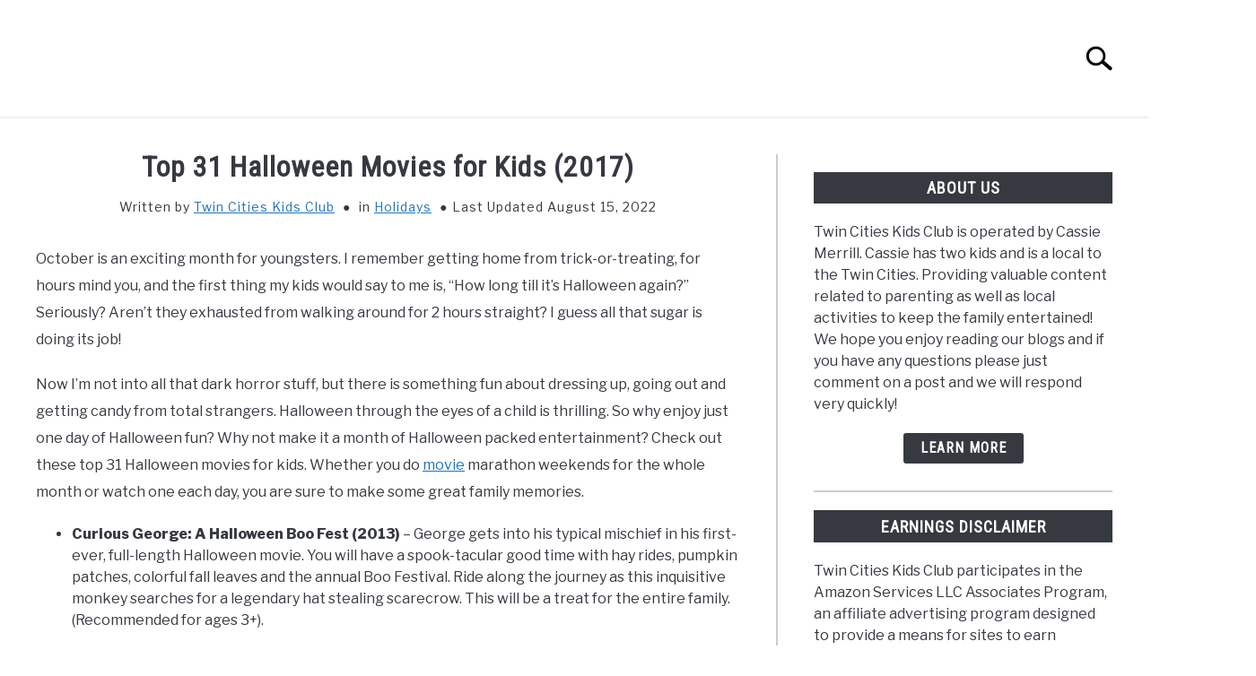

--- FILE ---
content_type: text/html; charset=UTF-8
request_url: https://twincitieskidsclub.com/top-halloween-movies-for-kids/
body_size: 24091
content:
<!doctype html>
<html lang="en-US" prefix="og: https://ogp.me/ns#">
<head><meta charset="UTF-8"><script>if(navigator.userAgent.match(/MSIE|Internet Explorer/i)||navigator.userAgent.match(/Trident\/7\..*?rv:11/i)){var href=document.location.href;if(!href.match(/[?&]nowprocket/)){if(href.indexOf("?")==-1){if(href.indexOf("#")==-1){document.location.href=href+"?nowprocket=1"}else{document.location.href=href.replace("#","?nowprocket=1#")}}else{if(href.indexOf("#")==-1){document.location.href=href+"&nowprocket=1"}else{document.location.href=href.replace("#","&nowprocket=1#")}}}}</script><script>class RocketLazyLoadScripts{constructor(){this.v="1.2.4",this.triggerEvents=["keydown","mousedown","mousemove","touchmove","touchstart","touchend","wheel"],this.userEventHandler=this._triggerListener.bind(this),this.touchStartHandler=this._onTouchStart.bind(this),this.touchMoveHandler=this._onTouchMove.bind(this),this.touchEndHandler=this._onTouchEnd.bind(this),this.clickHandler=this._onClick.bind(this),this.interceptedClicks=[],window.addEventListener("pageshow",t=>{this.persisted=t.persisted}),window.addEventListener("DOMContentLoaded",()=>{this._preconnect3rdParties()}),this.delayedScripts={normal:[],async:[],defer:[]},this.trash=[],this.allJQueries=[]}_addUserInteractionListener(t){if(document.hidden){t._triggerListener();return}this.triggerEvents.forEach(e=>window.addEventListener(e,t.userEventHandler,{passive:!0})),window.addEventListener("touchstart",t.touchStartHandler,{passive:!0}),window.addEventListener("mousedown",t.touchStartHandler),document.addEventListener("visibilitychange",t.userEventHandler)}_removeUserInteractionListener(){this.triggerEvents.forEach(t=>window.removeEventListener(t,this.userEventHandler,{passive:!0})),document.removeEventListener("visibilitychange",this.userEventHandler)}_onTouchStart(t){"HTML"!==t.target.tagName&&(window.addEventListener("touchend",this.touchEndHandler),window.addEventListener("mouseup",this.touchEndHandler),window.addEventListener("touchmove",this.touchMoveHandler,{passive:!0}),window.addEventListener("mousemove",this.touchMoveHandler),t.target.addEventListener("click",this.clickHandler),this._renameDOMAttribute(t.target,"onclick","rocket-onclick"),this._pendingClickStarted())}_onTouchMove(t){window.removeEventListener("touchend",this.touchEndHandler),window.removeEventListener("mouseup",this.touchEndHandler),window.removeEventListener("touchmove",this.touchMoveHandler,{passive:!0}),window.removeEventListener("mousemove",this.touchMoveHandler),t.target.removeEventListener("click",this.clickHandler),this._renameDOMAttribute(t.target,"rocket-onclick","onclick"),this._pendingClickFinished()}_onTouchEnd(){window.removeEventListener("touchend",this.touchEndHandler),window.removeEventListener("mouseup",this.touchEndHandler),window.removeEventListener("touchmove",this.touchMoveHandler,{passive:!0}),window.removeEventListener("mousemove",this.touchMoveHandler)}_onClick(t){t.target.removeEventListener("click",this.clickHandler),this._renameDOMAttribute(t.target,"rocket-onclick","onclick"),this.interceptedClicks.push(t),t.preventDefault(),t.stopPropagation(),t.stopImmediatePropagation(),this._pendingClickFinished()}_replayClicks(){window.removeEventListener("touchstart",this.touchStartHandler,{passive:!0}),window.removeEventListener("mousedown",this.touchStartHandler),this.interceptedClicks.forEach(t=>{t.target.dispatchEvent(new MouseEvent("click",{view:t.view,bubbles:!0,cancelable:!0}))})}_waitForPendingClicks(){return new Promise(t=>{this._isClickPending?this._pendingClickFinished=t:t()})}_pendingClickStarted(){this._isClickPending=!0}_pendingClickFinished(){this._isClickPending=!1}_renameDOMAttribute(t,e,r){t.hasAttribute&&t.hasAttribute(e)&&(event.target.setAttribute(r,event.target.getAttribute(e)),event.target.removeAttribute(e))}_triggerListener(){this._removeUserInteractionListener(this),"loading"===document.readyState?document.addEventListener("DOMContentLoaded",this._loadEverythingNow.bind(this)):this._loadEverythingNow()}_preconnect3rdParties(){let t=[];document.querySelectorAll("script[type=rocketlazyloadscript][data-rocket-src]").forEach(e=>{let r=e.getAttribute("data-rocket-src");if(r&&0!==r.indexOf("data:")){0===r.indexOf("//")&&(r=location.protocol+r);try{let i=new URL(r).origin;i!==location.origin&&t.push({src:i,crossOrigin:e.crossOrigin||"module"===e.getAttribute("data-rocket-type")})}catch(n){}}}),t=[...new Map(t.map(t=>[JSON.stringify(t),t])).values()],this._batchInjectResourceHints(t,"preconnect")}async _loadEverythingNow(){this.lastBreath=Date.now(),this._delayEventListeners(),this._delayJQueryReady(this),this._handleDocumentWrite(),this._registerAllDelayedScripts(),this._preloadAllScripts(),await this._loadScriptsFromList(this.delayedScripts.normal),await this._loadScriptsFromList(this.delayedScripts.defer),await this._loadScriptsFromList(this.delayedScripts.async);try{await this._triggerDOMContentLoaded(),await this._pendingWebpackRequests(this),await this._triggerWindowLoad()}catch(t){console.error(t)}window.dispatchEvent(new Event("rocket-allScriptsLoaded")),this._waitForPendingClicks().then(()=>{this._replayClicks()}),this._emptyTrash()}_registerAllDelayedScripts(){document.querySelectorAll("script[type=rocketlazyloadscript]").forEach(t=>{t.hasAttribute("data-rocket-src")?t.hasAttribute("async")&&!1!==t.async?this.delayedScripts.async.push(t):t.hasAttribute("defer")&&!1!==t.defer||"module"===t.getAttribute("data-rocket-type")?this.delayedScripts.defer.push(t):this.delayedScripts.normal.push(t):this.delayedScripts.normal.push(t)})}async _transformScript(t){if(await this._littleBreath(),!0===t.noModule&&"noModule"in HTMLScriptElement.prototype){t.setAttribute("data-rocket-status","skipped");return}return new Promise(navigator.userAgent.indexOf("Firefox/")>0||""===navigator.vendor?e=>{let r=document.createElement("script");[...t.attributes].forEach(t=>{let e=t.nodeName;"type"!==e&&("data-rocket-type"===e&&(e="type"),"data-rocket-src"===e&&(e="src"),r.setAttribute(e,t.nodeValue))}),t.text&&(r.text=t.text),r.hasAttribute("src")?(r.addEventListener("load",e),r.addEventListener("error",e)):(r.text=t.text,e());try{t.parentNode.replaceChild(r,t)}catch(i){e()}}:e=>{function r(){t.setAttribute("data-rocket-status","failed"),e()}try{let i=t.getAttribute("data-rocket-type"),n=t.getAttribute("data-rocket-src");i?(t.type=i,t.removeAttribute("data-rocket-type")):t.removeAttribute("type"),t.addEventListener("load",function r(){t.setAttribute("data-rocket-status","executed"),e()}),t.addEventListener("error",r),n?(t.removeAttribute("data-rocket-src"),t.src=n):t.src="data:text/javascript;base64,"+window.btoa(unescape(encodeURIComponent(t.text)))}catch(s){r()}})}async _loadScriptsFromList(t){let e=t.shift();return e&&e.isConnected?(await this._transformScript(e),this._loadScriptsFromList(t)):Promise.resolve()}_preloadAllScripts(){this._batchInjectResourceHints([...this.delayedScripts.normal,...this.delayedScripts.defer,...this.delayedScripts.async],"preload")}_batchInjectResourceHints(t,e){var r=document.createDocumentFragment();t.forEach(t=>{let i=t.getAttribute&&t.getAttribute("data-rocket-src")||t.src;if(i){let n=document.createElement("link");n.href=i,n.rel=e,"preconnect"!==e&&(n.as="script"),t.getAttribute&&"module"===t.getAttribute("data-rocket-type")&&(n.crossOrigin=!0),t.crossOrigin&&(n.crossOrigin=t.crossOrigin),t.integrity&&(n.integrity=t.integrity),r.appendChild(n),this.trash.push(n)}}),document.head.appendChild(r)}_delayEventListeners(){let t={};function e(e,r){!function e(r){!t[r]&&(t[r]={originalFunctions:{add:r.addEventListener,remove:r.removeEventListener},eventsToRewrite:[]},r.addEventListener=function(){arguments[0]=i(arguments[0]),t[r].originalFunctions.add.apply(r,arguments)},r.removeEventListener=function(){arguments[0]=i(arguments[0]),t[r].originalFunctions.remove.apply(r,arguments)});function i(e){return t[r].eventsToRewrite.indexOf(e)>=0?"rocket-"+e:e}}(e),t[e].eventsToRewrite.push(r)}function r(t,e){let r=t[e];Object.defineProperty(t,e,{get:()=>r||function(){},set(i){t["rocket"+e]=r=i}})}e(document,"DOMContentLoaded"),e(window,"DOMContentLoaded"),e(window,"load"),e(window,"pageshow"),e(document,"readystatechange"),r(document,"onreadystatechange"),r(window,"onload"),r(window,"onpageshow")}_delayJQueryReady(t){let e;function r(t){return t.split(" ").map(t=>"load"===t||0===t.indexOf("load.")?"rocket-jquery-load":t).join(" ")}function i(i){if(i&&i.fn&&!t.allJQueries.includes(i)){i.fn.ready=i.fn.init.prototype.ready=function(e){return t.domReadyFired?e.bind(document)(i):document.addEventListener("rocket-DOMContentLoaded",()=>e.bind(document)(i)),i([])};let n=i.fn.on;i.fn.on=i.fn.init.prototype.on=function(){return this[0]===window&&("string"==typeof arguments[0]||arguments[0]instanceof String?arguments[0]=r(arguments[0]):"object"==typeof arguments[0]&&Object.keys(arguments[0]).forEach(t=>{let e=arguments[0][t];delete arguments[0][t],arguments[0][r(t)]=e})),n.apply(this,arguments),this},t.allJQueries.push(i)}e=i}i(window.jQuery),Object.defineProperty(window,"jQuery",{get:()=>e,set(t){i(t)}})}async _pendingWebpackRequests(t){let e=document.querySelector("script[data-webpack]");async function r(){return new Promise(t=>{e.addEventListener("load",t),e.addEventListener("error",t)})}e&&(await r(),await t._requestAnimFrame(),await t._pendingWebpackRequests(t))}async _triggerDOMContentLoaded(){this.domReadyFired=!0,await this._littleBreath(),document.dispatchEvent(new Event("rocket-DOMContentLoaded")),await this._littleBreath(),window.dispatchEvent(new Event("rocket-DOMContentLoaded")),await this._littleBreath(),document.dispatchEvent(new Event("rocket-readystatechange")),await this._littleBreath(),document.rocketonreadystatechange&&document.rocketonreadystatechange()}async _triggerWindowLoad(){await this._littleBreath(),window.dispatchEvent(new Event("rocket-load")),await this._littleBreath(),window.rocketonload&&window.rocketonload(),await this._littleBreath(),this.allJQueries.forEach(t=>t(window).trigger("rocket-jquery-load")),await this._littleBreath();let t=new Event("rocket-pageshow");t.persisted=this.persisted,window.dispatchEvent(t),await this._littleBreath(),window.rocketonpageshow&&window.rocketonpageshow({persisted:this.persisted})}_handleDocumentWrite(){let t=new Map;document.write=document.writeln=function(e){let r=document.currentScript;r||console.error("WPRocket unable to document.write this: "+e);let i=document.createRange(),n=r.parentElement,s=t.get(r);void 0===s&&(s=r.nextSibling,t.set(r,s));let a=document.createDocumentFragment();i.setStart(a,0),a.appendChild(i.createContextualFragment(e)),n.insertBefore(a,s)}}async _littleBreath(){Date.now()-this.lastBreath>45&&(await this._requestAnimFrame(),this.lastBreath=Date.now())}async _requestAnimFrame(){return document.hidden?new Promise(t=>setTimeout(t)):new Promise(t=>requestAnimationFrame(t))}_emptyTrash(){this.trash.forEach(t=>t.remove())}static run(){let t=new RocketLazyLoadScripts;t._addUserInteractionListener(t)}}RocketLazyLoadScripts.run();</script>
	
	
	<meta name="viewport" content="width=device-width, initial-scale=1">
		<link rel="shortcut icon" href="https://twincitieskidsclub.com/wp-content/uploads/2015/09/tckc-favicon_0.png">
		<link rel="profile" href="https://gmpg.org/xfn/11">

	
<!-- Search Engine Optimization by Rank Math PRO - https://rankmath.com/ -->
<title>Top 31 Halloween Movies for Kids (2017)</title><link rel="preload" as="style" href="https://fonts.googleapis.com/css2?family=Libre+Franklin:wght@400;800&#038;family=Roboto+Condensed&#038;display=swap" /><link rel="stylesheet" href="https://fonts.googleapis.com/css2?family=Libre+Franklin:wght@400;800&#038;family=Roboto+Condensed&#038;display=swap" media="print" onload="this.media='all'" /><noscript><link rel="stylesheet" href="https://fonts.googleapis.com/css2?family=Libre+Franklin:wght@400;800&#038;family=Roboto+Condensed&#038;display=swap" /></noscript>
<meta name="description" content="Get into the Halloween spirit with our top 31 kid-friendly Halloween movies. Enjoy spooky and fun-filled movie nights with your family during this exciting month."/>
<meta name="robots" content="follow, index, max-snippet:-1, max-video-preview:-1, max-image-preview:large"/>
<link rel="canonical" href="https://twincitieskidsclub.com/top-halloween-movies-for-kids/" />
<meta property="og:locale" content="en_US" />
<meta property="og:type" content="article" />
<meta property="og:title" content="Top 31 Halloween Movies for Kids (2017)" />
<meta property="og:description" content="Get into the Halloween spirit with our top 31 kid-friendly Halloween movies. Enjoy spooky and fun-filled movie nights with your family during this exciting month." />
<meta property="og:url" content="https://twincitieskidsclub.com/top-halloween-movies-for-kids/" />
<meta property="og:site_name" content="TwinCitiesKidsClub.com" />
<meta property="article:publisher" content="https://www.facebook.com/twincitieskidsclub" />
<meta property="article:author" content="https://www.facebook.com/twincitieskidsclub" />
<meta property="article:tag" content="Halloween" />
<meta property="article:tag" content="hocus pocus" />
<meta property="article:tag" content="Movies" />
<meta property="article:section" content="Holidays" />
<meta property="og:updated_time" content="2022-08-15T14:18:17-05:00" />
<meta property="og:image" content="https://twincitieskidsclub.com/wp-content/uploads/2017/10/witchs-house-1635770_1920.jpg" />
<meta property="og:image:secure_url" content="https://twincitieskidsclub.com/wp-content/uploads/2017/10/witchs-house-1635770_1920.jpg" />
<meta property="og:image:width" content="1920" />
<meta property="og:image:height" content="1496" />
<meta property="og:image:alt" content="tin city kids club" />
<meta property="og:image:type" content="image/jpeg" />
<meta property="article:published_time" content="2017-10-23T21:35:26-05:00" />
<meta property="article:modified_time" content="2022-08-15T14:18:17-05:00" />
<meta name="twitter:card" content="summary_large_image" />
<meta name="twitter:title" content="Top 31 Halloween Movies for Kids (2017)" />
<meta name="twitter:description" content="Get into the Halloween spirit with our top 31 kid-friendly Halloween movies. Enjoy spooky and fun-filled movie nights with your family during this exciting month." />
<meta name="twitter:site" content="@tckidsclub" />
<meta name="twitter:creator" content="@tckidsclub" />
<meta name="twitter:image" content="https://twincitieskidsclub.com/wp-content/uploads/2017/10/witchs-house-1635770_1920.jpg" />
<meta name="twitter:label1" content="Written by" />
<meta name="twitter:data1" content="Twin Cities Kids Club" />
<meta name="twitter:label2" content="Time to read" />
<meta name="twitter:data2" content="9 minutes" />
<script type="application/ld+json" class="rank-math-schema-pro">{"@context":"https://schema.org","@graph":[{"@type":["Person","Organization"],"@id":"https://twincitieskidsclub.com/#person","name":"Twin Cities Kids Club","sameAs":["https://www.facebook.com/twincitieskidsclub","https://twitter.com/tckidsclub"],"logo":{"@type":"ImageObject","@id":"https://twincitieskidsclub.com/#logo","url":"https://twincitieskidsclub.com/wp-content/uploads/2020/09/TwinCitiesKidsClub-logo.png","contentUrl":"https://twincitieskidsclub.com/wp-content/uploads/2020/09/TwinCitiesKidsClub-logo.png","caption":"Twin Cities Kids Club","inLanguage":"en-US"},"image":{"@type":"ImageObject","@id":"https://twincitieskidsclub.com/#logo","url":"https://twincitieskidsclub.com/wp-content/uploads/2020/09/TwinCitiesKidsClub-logo.png","contentUrl":"https://twincitieskidsclub.com/wp-content/uploads/2020/09/TwinCitiesKidsClub-logo.png","caption":"Twin Cities Kids Club","inLanguage":"en-US"}},{"@type":"WebSite","@id":"https://twincitieskidsclub.com/#website","url":"https://twincitieskidsclub.com","name":"Twin Cities Kids Club","publisher":{"@id":"https://twincitieskidsclub.com/#person"},"inLanguage":"en-US"},{"@type":"ImageObject","@id":"https://twincitieskidsclub.com/wp-content/uploads/2017/10/witchs-house-1635770_1920.jpg","url":"https://twincitieskidsclub.com/wp-content/uploads/2017/10/witchs-house-1635770_1920.jpg","width":"1920","height":"1496","caption":"tin city kids club","inLanguage":"en-US"},{"@type":"WebPage","@id":"https://twincitieskidsclub.com/top-halloween-movies-for-kids/#webpage","url":"https://twincitieskidsclub.com/top-halloween-movies-for-kids/","name":"Top 31 Halloween Movies for Kids (2017)","datePublished":"2017-10-23T21:35:26-05:00","dateModified":"2022-08-15T14:18:17-05:00","isPartOf":{"@id":"https://twincitieskidsclub.com/#website"},"primaryImageOfPage":{"@id":"https://twincitieskidsclub.com/wp-content/uploads/2017/10/witchs-house-1635770_1920.jpg"},"inLanguage":"en-US"},{"@type":"Person","@id":"https://twincitieskidsclub.com/top-halloween-movies-for-kids/#author","name":"Twin Cities Kids Club","description":"Founded in 2015, Twin Cities Kids Club is your online source for money saving discounts that families on a budget can use at exclusive local children\u2019s events.","image":{"@type":"ImageObject","@id":"https://secure.gravatar.com/avatar/396e550e9822c37fb7152f9d0badae46?s=96&amp;d=https%3A%2F%2Ftwincitieskidsclub.com%2Fwp-content%2Fuploads%2F2017%2F09%2FDefault-Gravatar.png&amp;r=g","url":"https://secure.gravatar.com/avatar/396e550e9822c37fb7152f9d0badae46?s=96&amp;d=https%3A%2F%2Ftwincitieskidsclub.com%2Fwp-content%2Fuploads%2F2017%2F09%2FDefault-Gravatar.png&amp;r=g","caption":"Twin Cities Kids Club","inLanguage":"en-US"},"sameAs":["http://twincitieskidsclub.com","https://www.facebook.com/twincitieskidsclub","https://twitter.com/https://twitter.com/tckidsclub"]},{"@type":"BlogPosting","headline":"Top 31 Halloween Movies for Kids (2017)","datePublished":"2017-10-23T21:35:26-05:00","dateModified":"2022-08-15T14:18:17-05:00","author":{"@id":"https://twincitieskidsclub.com/top-halloween-movies-for-kids/#author","name":"Twin Cities Kids Club"},"publisher":{"@id":"https://twincitieskidsclub.com/#person"},"description":"Get into the Halloween spirit with our top 31 kid-friendly Halloween movies. Enjoy spooky and fun-filled movie nights with your family during this exciting month.","name":"Top 31 Halloween Movies for Kids (2017)","@id":"https://twincitieskidsclub.com/top-halloween-movies-for-kids/#richSnippet","isPartOf":{"@id":"https://twincitieskidsclub.com/top-halloween-movies-for-kids/#webpage"},"image":{"@id":"https://twincitieskidsclub.com/wp-content/uploads/2017/10/witchs-house-1635770_1920.jpg"},"inLanguage":"en-US","mainEntityOfPage":{"@id":"https://twincitieskidsclub.com/top-halloween-movies-for-kids/#webpage"}}]}</script>
<!-- /Rank Math WordPress SEO plugin -->

<link rel='dns-prefetch' href='//www.google.com' />
<link rel='dns-prefetch' href='//www.googletagmanager.com' />
<link rel='dns-prefetch' href='//pagead2.googlesyndication.com' />
<link href='https://fonts.gstatic.com' crossorigin rel='preconnect' />
<link rel="alternate" type="application/rss+xml" title="TwinCitiesKidsClub.com &raquo; Feed" href="https://twincitieskidsclub.com/feed/" />
<link rel="alternate" type="application/rss+xml" title="TwinCitiesKidsClub.com &raquo; Comments Feed" href="https://twincitieskidsclub.com/comments/feed/" />
<link rel="alternate" type="application/rss+xml" title="TwinCitiesKidsClub.com &raquo; Top 31 Halloween Movies for Kids (2017) Comments Feed" href="https://twincitieskidsclub.com/top-halloween-movies-for-kids/feed/" />
<style id='wp-emoji-styles-inline-css' type='text/css'>

	img.wp-smiley, img.emoji {
		display: inline !important;
		border: none !important;
		box-shadow: none !important;
		height: 1em !important;
		width: 1em !important;
		margin: 0 0.07em !important;
		vertical-align: -0.1em !important;
		background: none !important;
		padding: 0 !important;
	}
</style>
<link rel='stylesheet' id='wp-block-library-css' href='https://twincitieskidsclub.com/wp-includes/css/dist/block-library/style.min.css?ver=6.4.7' type='text/css' media='all' />
<style id='classic-theme-styles-inline-css' type='text/css'>
/*! This file is auto-generated */
.wp-block-button__link{color:#fff;background-color:#32373c;border-radius:9999px;box-shadow:none;text-decoration:none;padding:calc(.667em + 2px) calc(1.333em + 2px);font-size:1.125em}.wp-block-file__button{background:#32373c;color:#fff;text-decoration:none}
</style>
<style id='global-styles-inline-css' type='text/css'>
body{--wp--preset--color--black: #000000;--wp--preset--color--cyan-bluish-gray: #abb8c3;--wp--preset--color--white: #ffffff;--wp--preset--color--pale-pink: #f78da7;--wp--preset--color--vivid-red: #cf2e2e;--wp--preset--color--luminous-vivid-orange: #ff6900;--wp--preset--color--luminous-vivid-amber: #fcb900;--wp--preset--color--light-green-cyan: #7bdcb5;--wp--preset--color--vivid-green-cyan: #00d084;--wp--preset--color--pale-cyan-blue: #8ed1fc;--wp--preset--color--vivid-cyan-blue: #0693e3;--wp--preset--color--vivid-purple: #9b51e0;--wp--preset--gradient--vivid-cyan-blue-to-vivid-purple: linear-gradient(135deg,rgba(6,147,227,1) 0%,rgb(155,81,224) 100%);--wp--preset--gradient--light-green-cyan-to-vivid-green-cyan: linear-gradient(135deg,rgb(122,220,180) 0%,rgb(0,208,130) 100%);--wp--preset--gradient--luminous-vivid-amber-to-luminous-vivid-orange: linear-gradient(135deg,rgba(252,185,0,1) 0%,rgba(255,105,0,1) 100%);--wp--preset--gradient--luminous-vivid-orange-to-vivid-red: linear-gradient(135deg,rgba(255,105,0,1) 0%,rgb(207,46,46) 100%);--wp--preset--gradient--very-light-gray-to-cyan-bluish-gray: linear-gradient(135deg,rgb(238,238,238) 0%,rgb(169,184,195) 100%);--wp--preset--gradient--cool-to-warm-spectrum: linear-gradient(135deg,rgb(74,234,220) 0%,rgb(151,120,209) 20%,rgb(207,42,186) 40%,rgb(238,44,130) 60%,rgb(251,105,98) 80%,rgb(254,248,76) 100%);--wp--preset--gradient--blush-light-purple: linear-gradient(135deg,rgb(255,206,236) 0%,rgb(152,150,240) 100%);--wp--preset--gradient--blush-bordeaux: linear-gradient(135deg,rgb(254,205,165) 0%,rgb(254,45,45) 50%,rgb(107,0,62) 100%);--wp--preset--gradient--luminous-dusk: linear-gradient(135deg,rgb(255,203,112) 0%,rgb(199,81,192) 50%,rgb(65,88,208) 100%);--wp--preset--gradient--pale-ocean: linear-gradient(135deg,rgb(255,245,203) 0%,rgb(182,227,212) 50%,rgb(51,167,181) 100%);--wp--preset--gradient--electric-grass: linear-gradient(135deg,rgb(202,248,128) 0%,rgb(113,206,126) 100%);--wp--preset--gradient--midnight: linear-gradient(135deg,rgb(2,3,129) 0%,rgb(40,116,252) 100%);--wp--preset--font-size--small: 13px;--wp--preset--font-size--medium: 20px;--wp--preset--font-size--large: 36px;--wp--preset--font-size--x-large: 42px;--wp--preset--spacing--20: 0.44rem;--wp--preset--spacing--30: 0.67rem;--wp--preset--spacing--40: 1rem;--wp--preset--spacing--50: 1.5rem;--wp--preset--spacing--60: 2.25rem;--wp--preset--spacing--70: 3.38rem;--wp--preset--spacing--80: 5.06rem;--wp--preset--shadow--natural: 6px 6px 9px rgba(0, 0, 0, 0.2);--wp--preset--shadow--deep: 12px 12px 50px rgba(0, 0, 0, 0.4);--wp--preset--shadow--sharp: 6px 6px 0px rgba(0, 0, 0, 0.2);--wp--preset--shadow--outlined: 6px 6px 0px -3px rgba(255, 255, 255, 1), 6px 6px rgba(0, 0, 0, 1);--wp--preset--shadow--crisp: 6px 6px 0px rgba(0, 0, 0, 1);}:where(.is-layout-flex){gap: 0.5em;}:where(.is-layout-grid){gap: 0.5em;}body .is-layout-flow > .alignleft{float: left;margin-inline-start: 0;margin-inline-end: 2em;}body .is-layout-flow > .alignright{float: right;margin-inline-start: 2em;margin-inline-end: 0;}body .is-layout-flow > .aligncenter{margin-left: auto !important;margin-right: auto !important;}body .is-layout-constrained > .alignleft{float: left;margin-inline-start: 0;margin-inline-end: 2em;}body .is-layout-constrained > .alignright{float: right;margin-inline-start: 2em;margin-inline-end: 0;}body .is-layout-constrained > .aligncenter{margin-left: auto !important;margin-right: auto !important;}body .is-layout-constrained > :where(:not(.alignleft):not(.alignright):not(.alignfull)){max-width: var(--wp--style--global--content-size);margin-left: auto !important;margin-right: auto !important;}body .is-layout-constrained > .alignwide{max-width: var(--wp--style--global--wide-size);}body .is-layout-flex{display: flex;}body .is-layout-flex{flex-wrap: wrap;align-items: center;}body .is-layout-flex > *{margin: 0;}body .is-layout-grid{display: grid;}body .is-layout-grid > *{margin: 0;}:where(.wp-block-columns.is-layout-flex){gap: 2em;}:where(.wp-block-columns.is-layout-grid){gap: 2em;}:where(.wp-block-post-template.is-layout-flex){gap: 1.25em;}:where(.wp-block-post-template.is-layout-grid){gap: 1.25em;}.has-black-color{color: var(--wp--preset--color--black) !important;}.has-cyan-bluish-gray-color{color: var(--wp--preset--color--cyan-bluish-gray) !important;}.has-white-color{color: var(--wp--preset--color--white) !important;}.has-pale-pink-color{color: var(--wp--preset--color--pale-pink) !important;}.has-vivid-red-color{color: var(--wp--preset--color--vivid-red) !important;}.has-luminous-vivid-orange-color{color: var(--wp--preset--color--luminous-vivid-orange) !important;}.has-luminous-vivid-amber-color{color: var(--wp--preset--color--luminous-vivid-amber) !important;}.has-light-green-cyan-color{color: var(--wp--preset--color--light-green-cyan) !important;}.has-vivid-green-cyan-color{color: var(--wp--preset--color--vivid-green-cyan) !important;}.has-pale-cyan-blue-color{color: var(--wp--preset--color--pale-cyan-blue) !important;}.has-vivid-cyan-blue-color{color: var(--wp--preset--color--vivid-cyan-blue) !important;}.has-vivid-purple-color{color: var(--wp--preset--color--vivid-purple) !important;}.has-black-background-color{background-color: var(--wp--preset--color--black) !important;}.has-cyan-bluish-gray-background-color{background-color: var(--wp--preset--color--cyan-bluish-gray) !important;}.has-white-background-color{background-color: var(--wp--preset--color--white) !important;}.has-pale-pink-background-color{background-color: var(--wp--preset--color--pale-pink) !important;}.has-vivid-red-background-color{background-color: var(--wp--preset--color--vivid-red) !important;}.has-luminous-vivid-orange-background-color{background-color: var(--wp--preset--color--luminous-vivid-orange) !important;}.has-luminous-vivid-amber-background-color{background-color: var(--wp--preset--color--luminous-vivid-amber) !important;}.has-light-green-cyan-background-color{background-color: var(--wp--preset--color--light-green-cyan) !important;}.has-vivid-green-cyan-background-color{background-color: var(--wp--preset--color--vivid-green-cyan) !important;}.has-pale-cyan-blue-background-color{background-color: var(--wp--preset--color--pale-cyan-blue) !important;}.has-vivid-cyan-blue-background-color{background-color: var(--wp--preset--color--vivid-cyan-blue) !important;}.has-vivid-purple-background-color{background-color: var(--wp--preset--color--vivid-purple) !important;}.has-black-border-color{border-color: var(--wp--preset--color--black) !important;}.has-cyan-bluish-gray-border-color{border-color: var(--wp--preset--color--cyan-bluish-gray) !important;}.has-white-border-color{border-color: var(--wp--preset--color--white) !important;}.has-pale-pink-border-color{border-color: var(--wp--preset--color--pale-pink) !important;}.has-vivid-red-border-color{border-color: var(--wp--preset--color--vivid-red) !important;}.has-luminous-vivid-orange-border-color{border-color: var(--wp--preset--color--luminous-vivid-orange) !important;}.has-luminous-vivid-amber-border-color{border-color: var(--wp--preset--color--luminous-vivid-amber) !important;}.has-light-green-cyan-border-color{border-color: var(--wp--preset--color--light-green-cyan) !important;}.has-vivid-green-cyan-border-color{border-color: var(--wp--preset--color--vivid-green-cyan) !important;}.has-pale-cyan-blue-border-color{border-color: var(--wp--preset--color--pale-cyan-blue) !important;}.has-vivid-cyan-blue-border-color{border-color: var(--wp--preset--color--vivid-cyan-blue) !important;}.has-vivid-purple-border-color{border-color: var(--wp--preset--color--vivid-purple) !important;}.has-vivid-cyan-blue-to-vivid-purple-gradient-background{background: var(--wp--preset--gradient--vivid-cyan-blue-to-vivid-purple) !important;}.has-light-green-cyan-to-vivid-green-cyan-gradient-background{background: var(--wp--preset--gradient--light-green-cyan-to-vivid-green-cyan) !important;}.has-luminous-vivid-amber-to-luminous-vivid-orange-gradient-background{background: var(--wp--preset--gradient--luminous-vivid-amber-to-luminous-vivid-orange) !important;}.has-luminous-vivid-orange-to-vivid-red-gradient-background{background: var(--wp--preset--gradient--luminous-vivid-orange-to-vivid-red) !important;}.has-very-light-gray-to-cyan-bluish-gray-gradient-background{background: var(--wp--preset--gradient--very-light-gray-to-cyan-bluish-gray) !important;}.has-cool-to-warm-spectrum-gradient-background{background: var(--wp--preset--gradient--cool-to-warm-spectrum) !important;}.has-blush-light-purple-gradient-background{background: var(--wp--preset--gradient--blush-light-purple) !important;}.has-blush-bordeaux-gradient-background{background: var(--wp--preset--gradient--blush-bordeaux) !important;}.has-luminous-dusk-gradient-background{background: var(--wp--preset--gradient--luminous-dusk) !important;}.has-pale-ocean-gradient-background{background: var(--wp--preset--gradient--pale-ocean) !important;}.has-electric-grass-gradient-background{background: var(--wp--preset--gradient--electric-grass) !important;}.has-midnight-gradient-background{background: var(--wp--preset--gradient--midnight) !important;}.has-small-font-size{font-size: var(--wp--preset--font-size--small) !important;}.has-medium-font-size{font-size: var(--wp--preset--font-size--medium) !important;}.has-large-font-size{font-size: var(--wp--preset--font-size--large) !important;}.has-x-large-font-size{font-size: var(--wp--preset--font-size--x-large) !important;}
.wp-block-navigation a:where(:not(.wp-element-button)){color: inherit;}
:where(.wp-block-post-template.is-layout-flex){gap: 1.25em;}:where(.wp-block-post-template.is-layout-grid){gap: 1.25em;}
:where(.wp-block-columns.is-layout-flex){gap: 2em;}:where(.wp-block-columns.is-layout-grid){gap: 2em;}
.wp-block-pullquote{font-size: 1.5em;line-height: 1.6;}
</style>
<link rel='stylesheet' id='defer-income-school-style-css' href='https://twincitieskidsclub.com/wp-content/themes/acabado-1/css/main.css?ver=1.3.2' type='text/css' media='all' />
<link rel='stylesheet' id='defer-style-min-width768-css' href='https://twincitieskidsclub.com/wp-content/themes/acabado-1/css/min-width768.css?ver=1.3.2' type='text/css' media='(min-width: 768px)' />
<link rel='stylesheet' id='defer-style-min-width960-css' href='https://twincitieskidsclub.com/wp-content/themes/acabado-1/css/min-width960.css?ver=1.3.2' type='text/css' media='(min-width: 960px)' />
<link rel='stylesheet' id='defer-style-min-width1200-css' href='https://twincitieskidsclub.com/wp-content/themes/acabado-1/css/min-width1200.css?ver=1.3.2' type='text/css' media='(min-width: 1200px)' />
<style id='rocket-lazyload-inline-css' type='text/css'>
.rll-youtube-player{position:relative;padding-bottom:56.23%;height:0;overflow:hidden;max-width:100%;}.rll-youtube-player:focus-within{outline: 2px solid currentColor;outline-offset: 5px;}.rll-youtube-player iframe{position:absolute;top:0;left:0;width:100%;height:100%;z-index:100;background:0 0}.rll-youtube-player img{bottom:0;display:block;left:0;margin:auto;max-width:100%;width:100%;position:absolute;right:0;top:0;border:none;height:auto;-webkit-transition:.4s all;-moz-transition:.4s all;transition:.4s all}.rll-youtube-player img:hover{-webkit-filter:brightness(75%)}.rll-youtube-player .play{height:100%;width:100%;left:0;top:0;position:absolute;background:url(https://twincitieskidsclub.com/wp-content/plugins/wp-rocket/assets/img/youtube.png) no-repeat center;background-color: transparent !important;cursor:pointer;border:none;}
</style>
<style id='custom-style-inline-css' type='text/css'>
.search-wrapper #search-icon{background:url("https://twincitieskidsclub.com/wp-content/themes/acabado-1/img/search-icon.png") center/cover no-repeat #fff;}.share-container .email-btn:before{background:url("https://twincitieskidsclub.com/wp-content/themes/acabado-1/img/envelope.svg") center/cover no-repeat;}.share-container .print-btn:before{background:url("https://twincitieskidsclub.com/wp-content/themes/acabado-1/img/print-icon.svg") center/cover no-repeat;}.externallinkimage{background-image:url("https://twincitieskidsclub.com/wp-content/themes/acabado-1/img/extlink.png")}body, body ul, body li, body td, body th, body p, body p.legal-disclaimer, body  input, body select, body optgroup, body textarea, body .entry-meta span, body.single .entry-meta .byline, .entry-content .woocommerce div.product .woocommerce-tabs ul.tabs li a{ color: #363940; }body.home #page .hero-text-wrapper h2.hero-text{ color:#ffffff; }#content h1, #content h2:not(.widget-title, .hero-text, .section-header-text, .card-title), #content h3, #content .author-card .author-info a, #content h4, #content h5, #content h6, #content .header { color: #000000; }body .article-card header p a{color:#000000;}body.home #page h2.section-header-text,#page .featured-categories-wrapper .category-card h2:before{ background-color:#363940;}#page .featured-categories-wrapper .category-card:hover h2:before{ opacity:0.5; transition:opacity 500ms;}body.home #page h2.section-header-text, body.home #page h2.card-title{ color:#ffffff;}body a, body a:visited, body a:focus, body a:active{ color: #1e73be; }body a:hover, body a:visited:hover, body a:focus, body a:active { color: #81d742 }.woocommerce #respond input#submit, #content .wp-block-button__link:not(.has-background), #content button:not(.hamburger, .toggle-submenu, .search-submit), #content a.button:not(.hamburger, .toggle-submenu, .search-submit), #content a.button:visited:not(.hamburger, .toggle-submenu, .search-submit), #content button:not(.hamburger, .toggle-submenu, .search-submit), #content input[type='button']:not(.hamburger, .toggle-submenu, .search-submit), #content input[type='reset'], #content input[type='submit'], #content .button:not(.hamburger, .toggle-submenu, .search-submit) { background: #000000; }.woocommerce #respond input#submit, .wp-block-button__link:not(.has-text-color), #page button:not(.hamburger, .toggle-submenu, .search-submit), #page a.button:not(.hamburger, .toggle-submenu, .search-submit), #page a.button:visited:not(.hamburger, .toggle-submenu, .search-submit), input[type='button']:not(.hamburger, .toggle-submenu, .search-submit), input[type='reset'], input[type='submit'], .button:not(.hamburger, .toggle-submenu, .search-submit) { color: #ffffff; }.woocommerce div.product .woocommerce-tabs ul.tabs::before, .woocommerce div.product .woocommerce-tabs ul.tabs li{border-color:#CCCCCC;}#content hr, body .wp-block-separator{ background-color: #CCCCCC; } #page aside#secondary .legal-info-container, #page aside#secondary .sidebar-ad{ border-top-color: #CCCCCC;} #page .author-card{border-top-color: #CCCCCC;border-bottom-color: #CCCCCC;}#page .site-footer{border-top-color: #CCCCCC;}@media (min-width: 960px){#page .site-content .widget-area{border-left-color:#CCCCCC;}}#page .main-navigation .nav-menu > li a{ color:#363940;} #page .main-navigation .nav-menu > li.menu-item-has-children > a:after{border-top-color:#363940;}#page .main-navigation ul ul.submenu{background:#fff;}#page .main-navigation ul ul.submenu a {color:#363940;} #page .main-navigation ul ul.submenu a:after{border-top-color:#363940;}#page .main-navigation ul ul.submenu li:hover{background:#818592;}#page .main-navigation ul ul.submenu li:hover>a {color:#fff;} #page .main-navigation ul ul.submenu li:hover > a:after{border-top-color:#fff;}#content #antibounce { background: #f0f0f0; }body #content #antibounce .antibounce-card .copy-wrapper p{ color: #363940; }body #content #antibounce .antibounce-card button{ background-color: #363940; }body #content #antibounce .antibounce-card button { color: #ffffff }
</style>
<script type="text/javascript" src="https://twincitieskidsclub.com/wp-includes/js/jquery/jquery.min.js?ver=3.7.1" id="jquery-core-js"></script>
<script type="text/javascript" src="https://twincitieskidsclub.com/wp-includes/js/jquery/jquery-migrate.min.js?ver=3.4.1" id="jquery-migrate-js"></script>

<!-- Google tag (gtag.js) snippet added by Site Kit -->
<!-- Google Analytics snippet added by Site Kit -->
<script type="rocketlazyloadscript" data-rocket-type="text/javascript" data-rocket-src="https://www.googletagmanager.com/gtag/js?id=G-4JL2YD72PP" id="google_gtagjs-js" async></script>
<script type="rocketlazyloadscript" data-rocket-type="text/javascript" id="google_gtagjs-js-after">
/* <![CDATA[ */
window.dataLayer = window.dataLayer || [];function gtag(){dataLayer.push(arguments);}
gtag("set","linker",{"domains":["twincitieskidsclub.com"]});
gtag("js", new Date());
gtag("set", "developer_id.dZTNiMT", true);
gtag("config", "G-4JL2YD72PP");
/* ]]> */
</script>
<link rel="https://api.w.org/" href="https://twincitieskidsclub.com/wp-json/" /><link rel="alternate" type="application/json" href="https://twincitieskidsclub.com/wp-json/wp/v2/posts/3715" /><link rel="EditURI" type="application/rsd+xml" title="RSD" href="https://twincitieskidsclub.com/xmlrpc.php?rsd" />
<meta name="generator" content="WordPress 6.4.7" />
<link rel='shortlink' href='https://twincitieskidsclub.com/?p=3715' />
<link rel="alternate" type="application/json+oembed" href="https://twincitieskidsclub.com/wp-json/oembed/1.0/embed?url=https%3A%2F%2Ftwincitieskidsclub.com%2Ftop-halloween-movies-for-kids%2F" />
<link rel="alternate" type="text/xml+oembed" href="https://twincitieskidsclub.com/wp-json/oembed/1.0/embed?url=https%3A%2F%2Ftwincitieskidsclub.com%2Ftop-halloween-movies-for-kids%2F&#038;format=xml" />
<meta name="generator" content="Site Kit by Google 1.170.0" /><!-- Stream WordPress user activity plugin v3.10.0 -->
<link rel="pingback" href="https://twincitieskidsclub.com/xmlrpc.php"><meta property="og:locale" content="en_US" />
<meta property="og:type" content="article" />
<meta property="og:title" content="Top 31 Halloween Movies for Kids (2017) | TwinCitiesKidsClub.com" />
<meta property="og:description" content="October is an exciting month for youngsters. I remember getting home from trick-or-treating, for hours mind you, and the first thing my kids would say&hellip;" />
<meta property="og:url" content="https://twincitieskidsclub.com/top-halloween-movies-for-kids/" />
<meta property="og:site_name" content="TwinCitiesKidsClub.com" />
<meta property="og:image" content="https://twincitieskidsclub.com/wp-content/uploads/2017/10/witchs-house-1635770_1920-1024x798.jpg" />
<meta name="twitter:card" content="summary_large_image" />
<meta name="description" content="October is an exciting month for youngsters. I remember getting home from trick-or-treating, for hours mind you, and the first thing my kids would say&hellip;" />
<meta name="category" content="Holidays" />

<!-- Google AdSense meta tags added by Site Kit -->
<meta name="google-adsense-platform-account" content="ca-host-pub-2644536267352236">
<meta name="google-adsense-platform-domain" content="sitekit.withgoogle.com">
<!-- End Google AdSense meta tags added by Site Kit -->

<!-- Google Tag Manager snippet added by Site Kit -->
<script type="rocketlazyloadscript" data-rocket-type="text/javascript">
/* <![CDATA[ */

			( function( w, d, s, l, i ) {
				w[l] = w[l] || [];
				w[l].push( {'gtm.start': new Date().getTime(), event: 'gtm.js'} );
				var f = d.getElementsByTagName( s )[0],
					j = d.createElement( s ), dl = l != 'dataLayer' ? '&l=' + l : '';
				j.async = true;
				j.src = 'https://www.googletagmanager.com/gtm.js?id=' + i + dl;
				f.parentNode.insertBefore( j, f );
			} )( window, document, 'script', 'dataLayer', 'GTM-5KH9GG2' );
			
/* ]]> */
</script>

<!-- End Google Tag Manager snippet added by Site Kit -->

<!-- Google AdSense snippet added by Site Kit -->
<script type="rocketlazyloadscript" data-rocket-type="text/javascript" async="async" data-rocket-src="https://pagead2.googlesyndication.com/pagead/js/adsbygoogle.js?client=ca-pub-8437179536443777&amp;host=ca-host-pub-2644536267352236" crossorigin="anonymous"></script>

<!-- End Google AdSense snippet added by Site Kit -->
					<link rel="preconnect" href="https://fonts.gstatic.com">
 					
				<link rel="icon" href="https://twincitieskidsclub.com/wp-content/uploads/2015/09/tckc-favicon_0.png" sizes="32x32" />
<link rel="icon" href="https://twincitieskidsclub.com/wp-content/uploads/2015/09/tckc-favicon_0.png" sizes="192x192" />
<link rel="apple-touch-icon" href="https://twincitieskidsclub.com/wp-content/uploads/2015/09/tckc-favicon_0.png" />
<meta name="msapplication-TileImage" content="https://twincitieskidsclub.com/wp-content/uploads/2015/09/tckc-favicon_0.png" />
	<!-- Fonts Plugin CSS - https://fontsplugin.com/ -->
	<style>
			</style>
	<!-- Fonts Plugin CSS -->
	<noscript><style id="rocket-lazyload-nojs-css">.rll-youtube-player, [data-lazy-src]{display:none !important;}</style></noscript>
</head>


<body class="post-template-default single single-post postid-3715 single-format-standard no-sidebar">
<div id="page" class="site">
	<a class="skip-link screen-reader-text" href="#content">Skip to content</a>

	
	<header id="masthead" class="site-header desktop-toggle">
		<div class="inner-wrap">
			<div class="hamburger-wrapper desktop">
				<button class="hamburger hamburger--squeeze menu-toggle" type="button" aria-label="Menu" aria-controls="primary-menu" aria-expanded="false">
					<span class="hamburger-box">
						<span class="hamburger-inner"></span>
					</span>
					<span class="label">MENU</span>
				</button>
			</div>
			<div class="site-branding">
								<a href="https://twincitieskidsclub.com/" class="custom-logo-link" rel="home" itemprop="url"></a>
									<!-- <h1 class="site-title"><a tabindex="-1" href="" rel="home"></a></h1> -->
										<!-- <p class="site-title"><a tabindex="-1" href="" rel="home"></a></p> -->
								</div><!-- .site-branding -->
			<div class="search-wrapper">
				<a href="#open" id="search-icon" style="background: url(https://twincitieskidsclub.com/wp-content/themes/acabado-1/img/search-icon.png) center/cover no-repeat #fff;"><span class="sr-only">Search</span></a>
				<div class="search-form-wrapper">
	<form role="search" method="get" class="search-form" action="https://twincitieskidsclub.com/">
		<style>
		.search-wrapper.search-active .search-field {
			width: 200px;
			display: inline-block;
			vertical-align: top;
		}
		.search-wrapper button[type="submit"] {
			display: inline-block;
			vertical-align: top;
			top: -35px;
			position: relative;
			background-color: transparent;
			height: 30px;
			width: 30px;
			padding: 0;
			margin: 0;
			background-image: url("https://twincitieskidsclub.com/wp-content/themes/acabado-1/img/search-icon.png");
			background-position: center;
			background-repeat: no-repeat;
			background-size: contain;
		}
		.search-wrapper.search-active button[type="submit"] {
			display: inline-block !important;
		}
		</style>
		<label for="s">
			<span class="screen-reader-text">Search for:</span>
		</label>
		<input type="search" id="search-field" class="search-field" placeholder="Search &hellip;" value="" name="s" />
		<button type="submit" class="search-submit" style="display:none;"><span class="screen-reader-text"></span></button>
	</form>
</div>			</div>
		</div>

		<nav id="site-navigation" class="main-navigation">
			<!-- <button class="menu-toggle" aria-controls="primary-menu" aria-expanded="false"></button> -->
			<div class="menu-main-menu-container"><ul id="primary-menu" class="inner-wrap"><li id="menu-item-66" class="menu-item menu-item-type-custom menu-item-object-custom menu-item-home menu-item-66"><a href="https://twincitieskidsclub.com/">Home</a></li>
<li id="menu-item-34973" class="menu-item menu-item-type-taxonomy menu-item-object-category menu-item-has-children menu-item-34973"><a href="https://twincitieskidsclub.com/category/things-to-do-with-kids/">Things to do with Kids</a>
<button type='button' class='toggle-submenu'><span class='sr-only'>Submenu Toggle</span>
            </button><ul class='submenu'>
	<li id="menu-item-34974" class="menu-item menu-item-type-taxonomy menu-item-object-category menu-item-34974"><a href="https://twincitieskidsclub.com/category/family-fun/">Family Fun</a></li>
	<li id="menu-item-34984" class="menu-item menu-item-type-taxonomy menu-item-object-category menu-item-34984"><a href="https://twincitieskidsclub.com/category/parks/">Parks</a></li>
	<li id="menu-item-34990" class="menu-item menu-item-type-taxonomy menu-item-object-category menu-item-34990"><a href="https://twincitieskidsclub.com/category/crafts/">Crafts</a></li>
	<li id="menu-item-34977" class="menu-item menu-item-type-taxonomy menu-item-object-category menu-item-34977"><a href="https://twincitieskidsclub.com/category/around-the-house/">Around the House</a></li>
	<li id="menu-item-34987" class="menu-item menu-item-type-taxonomy menu-item-object-category menu-item-34987"><a href="https://twincitieskidsclub.com/category/technology-games/">Technology &amp; Games</a></li>
	<li id="menu-item-35053" class="menu-item menu-item-type-taxonomy menu-item-object-category menu-item-35053"><a href="https://twincitieskidsclub.com/category/parties/">Parties</a></li>
</ul>
</li>
<li id="menu-item-34981" class="menu-item menu-item-type-taxonomy menu-item-object-category menu-item-has-children menu-item-34981"><a href="https://twincitieskidsclub.com/category/food-beverage/">Food &amp; Beverage</a>
<button type='button' class='toggle-submenu'><span class='sr-only'>Submenu Toggle</span>
            </button><ul class='submenu'>
	<li id="menu-item-34980" class="menu-item menu-item-type-taxonomy menu-item-object-category menu-item-34980"><a href="https://twincitieskidsclub.com/category/health/">Health</a></li>
</ul>
</li>
<li id="menu-item-34975" class="menu-item menu-item-type-taxonomy menu-item-object-category menu-item-has-children menu-item-34975"><a href="https://twincitieskidsclub.com/category/parenting/">Parenting</a>
<button type='button' class='toggle-submenu'><span class='sr-only'>Submenu Toggle</span>
            </button><ul class='submenu'>
	<li id="menu-item-34976" class="menu-item menu-item-type-taxonomy menu-item-object-category menu-item-34976"><a href="https://twincitieskidsclub.com/category/educational/">Educational</a></li>
	<li id="menu-item-35058" class="menu-item menu-item-type-taxonomy menu-item-object-category menu-item-35058"><a href="https://twincitieskidsclub.com/category/safety/">Safety</a></li>
	<li id="menu-item-34986" class="menu-item menu-item-type-taxonomy menu-item-object-category current-post-ancestor current-menu-parent current-post-parent menu-item-34986"><a href="https://twincitieskidsclub.com/category/holidays/">Holidays</a></li>
</ul>
</li>
<li id="menu-item-34978" class="menu-item menu-item-type-taxonomy menu-item-object-category menu-item-has-children menu-item-34978"><a href="https://twincitieskidsclub.com/category/reviews/">Reviews</a>
<button type='button' class='toggle-submenu'><span class='sr-only'>Submenu Toggle</span>
            </button><ul class='submenu'>
	<li id="menu-item-34979" class="menu-item menu-item-type-taxonomy menu-item-object-category menu-item-34979"><a href="https://twincitieskidsclub.com/category/movies/">Movies &amp; TV</a></li>
	<li id="menu-item-34989" class="menu-item menu-item-type-taxonomy menu-item-object-category menu-item-34989"><a href="https://twincitieskidsclub.com/category/reviews/books-and-media/">Books &amp; Media</a></li>
	<li id="menu-item-34985" class="menu-item menu-item-type-taxonomy menu-item-object-category menu-item-34985"><a href="https://twincitieskidsclub.com/category/reviews/travel/">Travel</a></li>
</ul>
</li>
</ul></div>		</nav><!-- #site-navigation -->
	</header><!-- #masthead -->

	<div id="content" class="site-content">
					<section class="antibounce-container" id="antibounce" style="display: none;">
				<article class="antibounce-card">
					<div class="stop-sign-wrapper">
						<img src="data:image/svg+xml,%3Csvg%20xmlns='http://www.w3.org/2000/svg'%20viewBox='0%200%20140%20140'%3E%3C/svg%3E" alt="traffic stop sign" width="140" height="140" data-lazy-src="https://twincitieskidsclub.com/wp-content/themes/acabado-1/img/stop-sign.svg" /><noscript><img src="https://twincitieskidsclub.com/wp-content/themes/acabado-1/img/stop-sign.svg" alt="traffic stop sign" width="140" height="140" /></noscript>
					</div>
					<div class="copy-wrapper">
						<p class="header">Trending Article</p>
						<p>You will want to read this.</p>
					</div>
					<button onclick="window.location.href='https://twincitieskidsclub.com/50-fun-games-kids-indoor-style/';">READ MORE</button>
					<!-- <a href="" class="button">READ MORE</a> -->
				</article>
			</section>
			
	<div id="primary" class="content-area ">
		<main id="main" class="site-main">

		
<article id="post-3715" class="post-3715 post type-post status-publish format-standard has-post-thumbnail hentry category-holidays tag-halloween tag-hocus-pocus tag-movies">
	<header class="entry-header">
		<h1 class="entry-title">Top 31 Halloween Movies for Kids (2017)</h1>
			<div class="entry-meta">
				<meta itemprop="datePublished" content="2017-10-23" /><span class="byline"> Written by <span class="author vcard"><a class="url fn n" href="https://twincitieskidsclub.com/author/infotwincitieskidsclub-com/">Twin Cities Kids Club</a></span> </span><meta itemprop="author" content="Twin Cities Kids Club" /><link id="page-url" itemprop="mainEntityOfPage" href="https://twincitieskidsclub.com/top-halloween-movies-for-kids/" /><span class="term-list"> in <a href="https://twincitieskidsclub.com/category/holidays/" rel="category tag">Holidays</a></span><span class="byline">&nbsp</span><span class="posted-on">Last Updated August 15, 2022</span><meta itemprop="dateModified" content="August 15, 2022" />			</div><!-- .entry-meta -->
      
      
	  	</header><!-- .entry-header -->

	
	<div class="entry-content" itemProp="articleBody">
		<p><span style="font-weight: 400;">October is an exciting month for youngsters. I remember getting home from trick-or-treating, for hours mind you, and the first thing my kids would say to me is, “How long till it’s Halloween again?” Seriously? Aren’t they exhausted from walking around for 2 hours straight? I guess all that sugar is doing its job!</span></p>
<p><span style="font-weight: 400;">Now I’m not into all that dark horror stuff, but there is something fun about dressing up, going out and getting candy from total strangers. Halloween through the eyes of a child is thrilling. So why enjoy just one day of Halloween fun? Why not make it a month of Halloween packed entertainment? Check out these top 31 Halloween movies for kids. Whether you do <a href="https://twincitieskidsclub.com/creative-family-movie-night-recipes-from-familyfun/">movie</a> marathon weekends for the whole month or watch one each day, you are sure to make some great family memories. </span></p>
<ul>
<li><b>Curious George: A Halloween Boo Fest (2013)<span style="font-weight: 400;"> &#8211; George gets into his typical mischief in his first-ever, full-length Halloween movie. You will have a spook-tacular good time with hay rides, pumpkin patches, colorful fall leaves and the annual Boo Festival. Ride along the journey as this inquisitive monkey searches for a legendary hat stealing scarecrow. This will be a treat for the entire family. (Recommended for ages 3+).</span></b></li>
</ul>
<ul>
<li><strong>Spookley: The Square Pumpkin (2005)</strong><span style="font-weight: 400;"><strong> &#8211;</strong> Sad little Spookley is a pumpkin that is constantly teased and bullied because of the way he looks. He is a square pumpkin, not round like the others. He is befriended by three spiders who help him to realize that he is perfect and special just the way he is. All the other pumpkins who tease him realize it too after Spookley saves the day because of his square shape. (Recommended for ages 3+).</span></li>
</ul>
<ul>
<li><strong>It’s the Great Pumpkin, Charlie Brown (1966)</strong><span style="font-weight: 400;"> &#8211; This classic is a must see for all ages. The animated movie based on the comic strips will take you on a trick-or-treating journey with the Peanut gang. Charlie Brown botches his costume. Sally swoons over her sweet baboo. Linus stays up all night on <a href="https://twincitieskidsclub.com/23-kid-friendly-halloween-activities-in-the-twin-cities/">Halloween</a>, hoping to catch a glimpse of the Great Pumpkin. (Recommended for ages 4+).</span></li>
</ul>
<ul>
<li><strong>Wallace &amp; Gromit: The Curse of the Were-Rabbit (2005)</strong><span style="font-weight: 400;"> &#8211; This claymation film is about a giant rabbit who is secretly sabotaging all the village crops. Wallace and Gromit, who started a pest control business, set out to find who is behind this crop sabotage, eventually saving the annual giant vegetable growing contest. (Recommended for ages 4+).</span></li>
</ul>
<ul>
<li><strong>Mickey’s House of Villains (2001)</strong><span style="font-weight: 400;"> &#8211; Halloween may not be the theme in this animated film, but the villains will scare </span><span style="font-weight: 400;">you the same. Disney villains all gather and take over Mickey’s house, eventually kicking out Mickey, Donald and Goofy. A perfect, not-so-scary film for the young ones. (Recommended for ages 3+).</span></li>
</ul>
<ul>
<li><strong>The Dog Who Saved Halloween (2011)</strong><span style="font-weight: 400;"> &#8211; Having just moved in, Zeus and the Banisters are concerned about the creepy neighbors house. Zeus, a talking dog, takes it upon himself to find out what is going on. An adorable movie for the canine loving family and those with younger kids. (Recommended for ages 3+).</span></li>
</ul>
<ul>
<li><strong>Spooky Buddies (2011)</strong><span style="font-weight: 400;"> &#8211; Disney’s well-known talking puppies (from Air Bud), take an adventure to a haunted mansion across town. The no good Warwick and Warlock must be stopped from their evil deeds. Filled with action and humor, this is a spooktacular movie the whole family will enjoy! (Recommended for ages 3+).</span></li>
</ul>
<ul>
<li><strong>Casper (1995)</strong><span style="font-weight: 400;"> &#8211; Casper is the friendly young ghost of a 12-year old boy. Peacefully haunting a mansion in Maine, Casper struggled with feeling lonely. A ghost-chaser and his daughter move in to hunt for ghosts, but the daughter befriends Casper. He falls in love with her, and tries to bring himself back to life. Unfortunately it doesn’t go as planned. (Recommended for ages 6+).</span></li>
</ul>
<ul>
<li><strong>The Nightmare Before Christmas (1993)</strong><span style="font-weight: 400;"> &#8211; The “Pumpkin King”, Jack Skellington, is bored with the same routine of frightening people in Halloween Town. When he stumbles upon Christmas Town, he is revitalized with a new outlook on life, until even his best laid plans go seriously amiss. What’s even better about this movie is it doubles as a great Christmas movie too! (Recommended for ages 6+).</span></li>
</ul>
<ul>
<li><strong>ParaNorman (2012)</strong><span style="font-weight: 400;"> &#8211; Norman Babcock is an unusual boy who is able to speak with the dead. He gets word that an old witch&#8217;s curse is about to come true. He has to muster up all courage and compassion on paranormal activities to save his townspeople. (Recommended for ages 7+).</span></li>
</ul>
<ul>
<li><strong>Hotel Transylvania (2012)</strong><span style="font-weight: 400;"> &#8211; A movie the whole family can enjoy. This animated story of Dracula and his daughter shows the sweeter side of a typically scary character. (Recommended for ages 7+).</span></li>
</ul>
<ul>
<li><strong>Ghost Patrol (2016)</strong><span style="font-weight: 400;"> &#8211; As the towns’ supernatural pest control, Gabi and Spence are called to investigate the old Geist Manor. They soon realize they are investigating their first real haunted house. (Recommended for ages 4+).</span></li>
</ul>
<ul>
<li><strong>Halloweentown (1998)</strong><span style="font-weight: 400;"> &#8211; With a fascination of Halloween, despite her mother&#8217;s wishes, Marnie Piper follows her grandmother to a strange place. Finding out a family secret, Marnie ends up saving this strange place from other supernatural creatures. (Recommended for ages 7+).</span></li>
</ul>
<ul>
<li><strong>Halloweentown II: Kalabar’s Return (2001)</strong><span style="font-weight: 400;"> &#8211; The story continues for Marnie and her family. Halloweentown is once again in danger of evil forces. The good witch, Aggie tries to save her hometown. (Recommended for ages 7+). </span></li>
</ul>
<ul>
<li><strong>Halloweentown High (2004)</strong><span style="font-weight: 400;"> &#8211; Marnie convinces the Council of Halloweentown to let a few teenagers enter the mortal world and go to highschool with her. When the evil Knight of the Iron Dagger appears, they are all in serious trouble. (Recommended for ages 7+).</span></li>
</ul>
<ul>
<li><strong>Return to Halloweentown (2006)</strong><span style="font-weight: 400;"> &#8211; Marnie, now at the Witch University of Halloweentown is forced to use her magic when dark forces try to take her over. This is the final movie in the Halloweentown series. (Recommended for ages 7+).</span></li>
</ul>
<ul>
<li><strong>Double, Double, Toil and Trouble (1993)</strong><span style="font-weight: 400;"> &#8211; A curse is put on Sophia by her own twin sister. When two sisters find this out, who happen to be Sophia’s nieces, they must find a way to help. The magical spell of twins is the only way to get the curse lifted from their aunt Sophia. (Recommended for ages 7+). </span></li>
</ul>
<ul>
<li><strong>The Witches (1990)</strong><span style="font-weight: 400;"> &#8211; When a mice named Luke stumbles upon a witches convention, he overhears their evil plan to exterminate children. The witches find out Luke has overheard them so they test out the formula on him. It is up to the mouse to fight against the witches. This movie gives just enough fright, especially when the witches remove their human costumes. (Recommended for ages 7+). </span></li>
</ul>
<ul>
<li><strong>Beetlejuice (1988)</strong><span style="font-weight: 400;"><strong> &#8211;</strong> Another great classic that all kids should experience. Married couple, Barbara and Adam, tragically die in a car accident. When they are left haunting their residence, unable to leave, they try their hardest to scare the new homeowners out with no success. They hire a boisterous spirit, names Beetlejuice, who attempts to help them get rid of the new unwanted homeowners. (Recommended for ages 9+).</span></li>
</ul>
<ul>
<li><strong>Frankenweenie (2012)</strong><span style="font-weight: 400;"><strong> &#8211;</strong> Science goes awry in this animated film when Young Frankenstein’s beloved dog dies. He finds a way to bring the dog back to life, but when his schoolmates find out the secret, they use it to resurrect other dead animals and monstrosity results. (Recommended for ages 9+).</span></li>
</ul>
<ul>
<li><strong>Coraline (2009)</strong><span style="font-weight: 400;"> &#8211; In the thick of her frustrating home life, Coraline finds a secret door that leads to an alternate world. This world, much like her own but better in many ways, seems to make her happy until she realizes she may get stuck there forever. Starting to miss her real family, she has to find her way back. (Recommended for ages 9+).</span></li>
</ul>
<ul>
<li><strong>Corpse Bride (2005)</strong><span style="font-weight: 400;"> &#8211; Another fantastic Tim Burton film. This animated movie is about a shy boy that is set to be married, arranged by their parents, Who is brought to the land of the dead by a tree branch. Emily, who had become the tree branch, was a young woman who eloped to be with her love, but was tragically murdered and wanted to marry the shy boy. He must fight his way above ground to get back to his true bride. (Recommended for ages 9+).</span></li>
</ul>
<ul>
<li><strong>Hocus Pocus (1993)</strong><span style="font-weight: 400;"> &#8211; This is an all-time favorite among many, especially our household. A boy who is supposed to keep his eye on his nosy sister on Halloween, inadvertently frees three evil witches from the Salem witch trials. These witches suck the youth from little girls. The kids must steal the witches book of spells in order to stop them from becoming immortal. (Recommended for ages 11+).</span></li>
</ul>
<ul>
<li><strong>Addams Family (1990)</strong><span style="font-weight: 400;"> &#8211; This movie is full of wit and comedy, in a creepy kind of way. This classic is perfect for older kids and parents alike. The Addams family is being swindled out of their fortune by someone claiming to be a family relative. By the time they realize he is not really family, they are being kicked out of their house. (Recommended for ages 12+).</span></li>
</ul>
<ul>
<li><strong>Ghostbusters (1984)</strong><span style="font-weight: 400;"> &#8211; This supernatural comedy will have you chuckling and frightened all at the same time. Three former scientists who lost their jobs, decide to take on the supernatural world for money. They stumble upon a gateway to another dimension and evil is unleashed on the city. They must gather enough courage to get these ghosts back to where they came from. (Recommended for ages 11+).</span></li>
</ul>
<ul>
<li><strong>Ernest Scared Stupid (1991)</strong><span style="font-weight: 400;"> &#8211; This hilarious movie will have you laughing throughout. Ernest is a garbage truck driver that accidentally unleashes an evil troll that has been banished for 200 years under a tree. The evil troll turns little boys into wooden dolls and turned Ernests’ beloved dog into a log. Ernest finds the only way to thwart the evil troll, turning the kids and his dog back to real life. (Recommended for ages 11+).</span></li>
</ul>
<ul>
<li><strong>Monster House (2006)</strong><span style="font-weight: 400;"> &#8211; This animated film is both thrilling and touching. Three kids are convinced their neighbors house is alive and meaning to harm children. On Halloween night, they are swallowed up by the house and inside are faced with more than they bargained for. (Recommended for ages 11+). </span></li>
</ul>
<ul>
<li><strong>E.T. the Extra-Terrestrial (1982)</strong><span style="font-weight: 400;"> &#8211; A tender alien is stranded on earth. Elliot befriends the alien and makes it his mission to find a way to get him back to his home. One of the most iconic scenes from this movie takes place on Halloween. (Recommended for ages 11+).</span></li>
</ul>
<ul>
<li><strong>Goosebumps (2015)</strong><span style="font-weight: 400;"> &#8211; Zach, unhappy about moving to a small town, quickly changes his mood when he sees his beautiful neighbor Hannah. He finds out that Hannah is the daughter of a well-known author of a horror book series. Zack accidentally unleashes the beasts from the books to real life, so they must find a way to get the beasts back into the books where they belong. (Recommended for ages 12+).</span></li>
</ul>
<ul>
<li><strong>Gremlins (1984)</strong><span style="font-weight: 400;"> &#8211; A boy who received a special pet as a gift from his father for Christmas, broke the only three rules required for taking care of the pet. This causes a gang of gremlins to be unleashed and wreak havoc on the town on Christmas Eve. (Recommended for ages 11+).</span></li>
<li><strong>The Haunted Mansion (2003)</strong><span style="font-weight: 400;"> &#8211; On their way to vacation, a workaholic real estate agent makes his family stop at an old mansion that he has been asked to sell. They quickly realize it is haunted and are unable to leave. The house is under a curse and the family is asked to help break the curse. (Recommended for ages 11+).</span></li>
</ul>
<p>&nbsp;</p>
<p><span style="font-weight: 400;">Here’s to a whole month of Halloween-inspired movies! Some are geared towards the younger kids and others are definitely a little too scary and should be for older kids only. There is something for every age and most assuredly fun for the whole family. Hopefully you find the perfect movies for your family from this list and have a Spooktacular Halloween!</span></p>
	</div><!-- .entry-content -->

	<footer class="entry-footer">
			</footer><!-- .entry-footer -->

</article><!-- #post-3715 -->

<script type="application/ld+json">
    {"@context":"http:\/\/schema.org\/","@type":"BlogPosting","name":"Top 31 Halloween Movies for Kids (2017)","url":"https:\/\/twincitieskidsclub.com\/top-halloween-movies-for-kids\/","articleBody":"October is an exciting month for youngsters. I remember getting home from trick-or-treating, for hours mind you, and the first thing my kids would say to me is, \u201cHow long till it\u2019s Halloween again?\u201d Seriously? Aren\u2019t they exhausted from walking around for 2 hours straight? I guess all that sugar is doing its job!\r\n\r\nNow I\u2019m not into all that dark horror stuff, but there is something fun about dressing up, going out and getting candy from total strangers. Halloween through the eyes of a child is thrilling. So why enjoy just one day of Halloween fun? Why not make it a month of Halloween packed entertainment? Check out these top 31 Halloween movies for kids. Whether you do movie marathon weekends for the whole month or watch one each day, you are sure to make some great family memories. \r\n\r\n \tCurious George: A Halloween Boo Fest (2013) - George gets into his typical mischief in his first-ever, full-length Halloween movie. You will have a spook-tacular good time with hay rides, pumpkin patches, colorful fall leaves and the annual Boo Festival. Ride along the journey as this inquisitive monkey searches for a legendary hat stealing scarecrow. This will be a treat for the entire family. (Recommended for ages 3+).\r\n\r\n\r\n \tSpookley: The Square Pumpkin (2005) - Sad little Spookley is a pumpkin that is constantly teased and bullied because of the way he looks. He is a square pumpkin, not round like the others. He is befriended by three spiders who help him to realize that he is perfect and special just the way he is. All the other pumpkins who tease him realize it too after Spookley saves the day because of his square shape. (Recommended for ages 3+).\r\n\r\n\r\n \tIt\u2019s the Great Pumpkin, Charlie Brown (1966) - This classic is a must see for all ages. The animated movie based on the comic strips will take you on a trick-or-treating journey with the Peanut gang. Charlie Brown botches his costume. Sally swoons over her sweet baboo. Linus stays up all night on Halloween, hoping to catch a glimpse of the Great Pumpkin. (Recommended for ages 4+).\r\n\r\n\r\n \tWallace &amp; Gromit: The Curse of the Were-Rabbit (2005) - This claymation film is about a giant rabbit who is secretly sabotaging all the village crops. Wallace and Gromit, who started a pest control business, set out to find who is behind this crop sabotage, eventually saving the annual giant vegetable growing contest. (Recommended for ages 4+).\r\n\r\n\r\n \tMickey\u2019s House of Villains (2001) - Halloween may not be the theme in this animated film, but the villains will scare you the same. Disney villains all gather and take over Mickey\u2019s house, eventually kicking out Mickey, Donald and Goofy. A perfect, not-so-scary film for the young ones. (Recommended for ages 3+).\r\n\r\n\r\n \tThe Dog Who Saved Halloween (2011) - Having just moved in, Zeus and the Banisters are concerned about the creepy neighbors house. Zeus, a talking dog, takes it upon himself to find out what is going on. An adorable movie for the canine loving family and those with younger kids. (Recommended for ages 3+).\r\n\r\n\r\n \tSpooky Buddies (2011) - Disney\u2019s well-known talking puppies (from Air Bud), take an adventure to a haunted mansion across town. The no good Warwick and Warlock must be stopped from their evil deeds. Filled with action and humor, this is a spooktacular movie the whole family will enjoy! (Recommended for ages 3+).\r\n\r\n\r\n \tCasper (1995) - Casper is the friendly young ghost of a 12-year old boy. Peacefully haunting a mansion in Maine, Casper struggled with feeling lonely. A ghost-chaser and his daughter move in to hunt for ghosts, but the daughter befriends Casper. He falls in love with her, and tries to bring himself back to life. Unfortunately it doesn\u2019t go as planned. (Recommended for ages 6+).\r\n\r\n\r\n \tThe Nightmare Before Christmas (1993) - The \u201cPumpkin King\u201d, Jack Skellington, is bored with the same routine of frightening people in Halloween Town. When he stumbles upon Christmas Town, he is revitalized with a new outlook on life, until even his best laid plans go seriously amiss. What\u2019s even better about this movie is it doubles as a great Christmas movie too! (Recommended for ages 6+).\r\n\r\n\r\n \tParaNorman (2012) - Norman Babcock is an unusual boy who is able to speak with the dead. He gets word that an old witch's curse is about to come true. He has to muster up all courage and compassion on paranormal activities to save his townspeople. (Recommended for ages 7+).\r\n\r\n\r\n \tHotel Transylvania (2012) - A movie the whole family can enjoy. This animated story of Dracula and his daughter shows the sweeter side of a typically scary character. (Recommended for ages 7+).\r\n\r\n\r\n \tGhost Patrol (2016) - As the towns\u2019 supernatural pest control, Gabi and Spence are called to investigate the old Geist Manor. They soon realize they are investigating their first real haunted house. (Recommended for ages 4+).\r\n\r\n\r\n \tHalloweentown (1998) - With a fascination of Halloween, despite her mother's wishes, Marnie Piper follows her grandmother to a strange place. Finding out a family secret, Marnie ends up saving this strange place from other supernatural creatures. (Recommended for ages 7+).\r\n\r\n\r\n \tHalloweentown II: Kalabar\u2019s Return (2001) - The story continues for Marnie and her family. Halloweentown is once again in danger of evil forces. The good witch, Aggie tries to save her hometown. (Recommended for ages 7+). \r\n\r\n\r\n \tHalloweentown High (2004) - Marnie convinces the Council of Halloweentown to let a few teenagers enter the mortal world and go to highschool with her. When the evil Knight of the Iron Dagger appears, they are all in serious trouble. (Recommended for ages 7+).\r\n\r\n\r\n \tReturn to Halloweentown (2006) - Marnie, now at the Witch University of Halloweentown is forced to use her magic when dark forces try to take her over. This is the final movie in the Halloweentown series. (Recommended for ages 7+).\r\n\r\n\r\n \tDouble, Double, Toil and Trouble (1993) - A curse is put on Sophia by her own twin sister. When two sisters find this out, who happen to be Sophia\u2019s nieces, they must find a way to help. The magical spell of twins is the only way to get the curse lifted from their aunt Sophia. (Recommended for ages 7+). \r\n\r\n\r\n \tThe Witches (1990) - When a mice named Luke stumbles upon a witches convention, he overhears their evil plan to exterminate children. The witches find out Luke has overheard them so they test out the formula on him. It is up to the mouse to fight against the witches. This movie gives just enough fright, especially when the witches remove their human costumes. (Recommended for ages 7+). \r\n\r\n\r\n \tBeetlejuice (1988) - Another great classic that all kids should experience. Married couple, Barbara and Adam, tragically die in a car accident. When they are left haunting their residence, unable to leave, they try their hardest to scare the new homeowners out with no success. They hire a boisterous spirit, names Beetlejuice, who attempts to help them get rid of the new unwanted homeowners. (Recommended for ages 9+).\r\n\r\n\r\n \tFrankenweenie (2012) - Science goes awry in this animated film when Young Frankenstein\u2019s beloved dog dies. He finds a way to bring the dog back to life, but when his schoolmates find out the secret, they use it to resurrect other dead animals and monstrosity results. (Recommended for ages 9+).\r\n\r\n\r\n \tCoraline (2009) - In the thick of her frustrating home life, Coraline finds a secret door that leads to an alternate world. This world, much like her own but better in many ways, seems to make her happy until she realizes she may get stuck there forever. Starting to miss her real family, she has to find her way back. (Recommended for ages 9+).\r\n\r\n\r\n \tCorpse Bride (2005) - Another fantastic Tim Burton film. This animated movie is about a shy boy that is set to be married, arranged by their parents, Who is brought to the land of the dead by a tree branch. Emily, who had become the tree branch, was a young woman who eloped to be with her love, but was tragically murdered and wanted to marry the shy boy. He must fight his way above ground to get back to his true bride. (Recommended for ages 9+).\r\n\r\n\r\n \tHocus Pocus (1993) - This is an all-time favorite among many, especially our household. A boy who is supposed to keep his eye on his nosy sister on Halloween, inadvertently frees three evil witches from the Salem witch trials. These witches suck the youth from little girls. The kids must steal the witches book of spells in order to stop them from becoming immortal. (Recommended for ages 11+).\r\n\r\n\r\n \tAddams Family (1990) - This movie is full of wit and comedy, in a creepy kind of way. This classic is perfect for older kids and parents alike. The Addams family is being swindled out of their fortune by someone claiming to be a family relative. By the time they realize he is not really family, they are being kicked out of their house. (Recommended for ages 12+).\r\n\r\n\r\n \tGhostbusters (1984) - This supernatural comedy will have you chuckling and frightened all at the same time. Three former scientists who lost their jobs, decide to take on the supernatural world for money. They stumble upon a gateway to another dimension and evil is unleashed on the city. They must gather enough courage to get these ghosts back to where they came from. (Recommended for ages 11+).\r\n\r\n\r\n \tErnest Scared Stupid (1991) - This hilarious movie will have you laughing throughout. Ernest is a garbage truck driver that accidentally unleashes an evil troll that has been banished for 200 years under a tree. The evil troll turns little boys into wooden dolls and turned Ernests\u2019 beloved dog into a log. Ernest finds the only way to thwart the evil troll, turning the kids and his dog back to real life. (Recommended for ages 11+).\r\n\r\n\r\n \tMonster House (2006) - This animated film is both thrilling and touching. Three kids are convinced their neighbors house is alive and meaning to harm children. On Halloween night, they are swallowed up by the house and inside are faced with more than they bargained for. (Recommended for ages 11+). \r\n\r\n\r\n \tE.T. the Extra-Terrestrial (1982) - A tender alien is stranded on earth. Elliot befriends the alien and makes it his mission to find a way to get him back to his home. One of the most iconic scenes from this movie takes place on Halloween. (Recommended for ages 11+).\r\n\r\n\r\n \tGoosebumps (2015) - Zach, unhappy about moving to a small town, quickly changes his mood when he sees his beautiful neighbor Hannah. He finds out that Hannah is the daughter of a well-known author of a horror book series. Zack accidentally unleashes the beasts from the books to real life, so they must find a way to get the beasts back into the books where they belong. (Recommended for ages 12+).\r\n\r\n\r\n \tGremlins (1984) - A boy who received a special pet as a gift from his father for Christmas, broke the only three rules required for taking care of the pet. This causes a gang of gremlins to be unleashed and wreak havoc on the town on Christmas Eve. (Recommended for ages 11+).\r\n \tThe Haunted Mansion (2003) - On their way to vacation, a workaholic real estate agent makes his family stop at an old mansion that he has been asked to sell. They quickly realize it is haunted and are unable to leave. The house is under a curse and the family is asked to help break the curse. (Recommended for ages 11+).\r\n\r\n&nbsp;\r\n\r\nHere\u2019s to a whole month of Halloween-inspired movies! Some are geared towards the younger kids and others are definitely a little too scary and should be for older kids only. There is something for every age and most assuredly fun for the whole family. Hopefully you find the perfect movies for your family from this list and have a Spooktacular Halloween!","headline":"Top 31 Halloween Movies for Kids (2017)","author":{"@type":"Person","name":"Twin Cities Kids Club","url":"http:\/\/twincitieskidsclub.com"},"datePublished":"2017-10-23","mainEntityOfPage":"True","dateModified":"August 15, 2022","image":{"@type":"ImageObject","url":"https:\/\/twincitieskidsclub.com\/wp-content\/uploads\/2017\/10\/witchs-house-1635770_1920-1024x798.jpg","height":499,"width":640},"publisher":{"@context":"http:\/\/schema.org\/","@type":"Organization","name":"TwinCitiesKidsClub.com","logo":{"@type":"ImageObject","url":"","height":600,"width":60}}}
</script>
		<article class="author-card">
			<a href="https://twincitieskidsclub.com/author/infotwincitieskidsclub-com/" alt="link to Twin Cities Kids Club author page">
				<div data-bg="https://secure.gravatar.com/avatar/396e550e9822c37fb7152f9d0badae46?s=96&#038;d=https%3A%2F%2Ftwincitieskidsclub.com%2Fwp-content%2Fuploads%2F2017%2F09%2FDefault-Gravatar.png&#038;r=g" class="avatar-container rocket-lazyload" style="">
				</div>
			</a>
			<div class="author-info">
				<header>
					<p class="h3"><a href="https://twincitieskidsclub.com/author/infotwincitieskidsclub-com/">Twin Cities Kids Club</a></p>
				</header>
				<p>Founded in 2015, Twin Cities Kids Club is your online source for money saving discounts that families on a budget can use at exclusive local children’s events. If you live in the Minneapolis-St. Paul and surrounding area and you are looking for the best deals on family fun, Twin Cities Kids Club is the place for you. We have all of the family entertainment deals, news and events you can handle and we are passionate about connecting Twin Cities families with local businesses for fun and entertainment. Join Twin Cities Kids Club now and stay on top of Twin Cities family fun today.</p>
			</div>
		</article>
		
<div id="comments" class="comments-area">
	<!-- COMMENTS! -->
			<h2 class="comments-title">
			One thought on &ldquo;<span>Top 31 Halloween Movies for Kids (2017)</span>&rdquo;		</h2><!-- .comments-title -->

		
		<ol class="comment-list">
					<li id="comment-47658" class="pingback even thread-even depth-1">
			<div class="comment-body">
				Pingback: MOANA Sing-Along Version Coming to Theaters Jan 27th 			</div>
		</li><!-- #comment-## -->
		</ol><!-- .comment-list -->

			<div id="respond" class="comment-respond">
		<h3 id="reply-title" class="comment-reply-title">Leave a Reply <small><a rel="nofollow" id="cancel-comment-reply-link" href="/top-halloween-movies-for-kids/#respond" style="display:none;">Cancel reply</a></small></h3><form action="https://twincitieskidsclub.com/wp-comments-post.php" method="post" id="commentform" class="comment-form" novalidate><p class="comment-notes"><span id="email-notes">Your email address will not be published.</span> <span class="required-field-message">Required fields are marked <span class="required">*</span></span></p><p class="comment-form-comment"><label for="comment">Comment <span class="required">*</span></label> <textarea id="comment" name="comment" cols="45" rows="8" maxlength="65525" required></textarea></p><p class="comment-form-author"><label for="author">Name <span class="required">*</span></label> <input id="author" name="author" type="text" value="" size="30" maxlength="245" autocomplete="name" required /></p>
<p class="comment-form-email"><label for="email">Email <span class="required">*</span></label> <input id="email" name="email" type="email" value="" size="30" maxlength="100" aria-describedby="email-notes" autocomplete="email" required /></p>
<p class="comment-form-cookies-consent"><input id="wp-comment-cookies-consent" name="wp-comment-cookies-consent" type="checkbox" value="yes" /><label for="wp-comment-cookies-consent">Save my name and email in this browser for the next time I comment.</label></p>
<p class="form-submit"><input name="submit" type="submit" id="submit" class="submit" value="Post Comment" /> <input type='hidden' name='comment_post_ID' value='3715' id='comment_post_ID' />
<input type='hidden' name='comment_parent' id='comment_parent' value='0' />
</p><p style="display: none;"><input type="hidden" id="akismet_comment_nonce" name="akismet_comment_nonce" value="f1c7981d51" /></p><p style="display: none !important;"><label>&#916;<textarea name="ak_hp_textarea" cols="45" rows="8" maxlength="100"></textarea></label><input type="hidden" id="ak_js_1" name="ak_js" value="23"/><script type="rocketlazyloadscript">document.getElementById( "ak_js_1" ).setAttribute( "value", ( new Date() ).getTime() );</script></p></form>	</div><!-- #respond -->
	
</div><!-- #comments -->
			<h3 class="h2">Recent Posts</h3>
			<div class="recent-articles-container">
					<article class="article-card">
				<a href="https://twincitieskidsclub.com/discover-maple-grove-swimming-pool-gems/" rel="nofollow"><div data-bg="https://twincitieskidsclub.com/wp-content/uploads/2023/11/a81a1120-3c6b-4557-883b-178dcce4270c.png" class="image-container rocket-lazyload" style=""></div><span class="sr-only">link to Maple Grove's Best Swimming Spots</span></a>
                
				<div class="copy-container">
					<header>
						<p><a href="https://twincitieskidsclub.com/discover-maple-grove-swimming-pool-gems/">Maple Grove's Best Swimming Spots</a></p>
					</header>
					<div class="excerpt">
						<p>Maple Grove, Minnesota, is home to some of the best swimming spots in the area. Whether you're looking for outdoor fun, indoor amenities, or a mix of both, Maple Grove has something for everyone. In...</p><div class="button-container"><a rel="nofollow" class="button reverse" href="https://twincitieskidsclub.com/discover-maple-grove-swimming-pool-gems/" aria-label="Continue Reading: Maple Grove&#8217;s Best Swimming Spots">Continue Reading</a></div>					</div>
					<!-- <div class="button-container">
						<a rel="nofollow" class="button reverse" href=""></a>
					</div> -->
				</div>
			</article>
					<article class="article-card">
				<a href="https://twincitieskidsclub.com/montessori-busy-board-the-ultimate-learning-tool/" rel="nofollow"><div data-bg="https://twincitieskidsclub.com/wp-content/uploads/2023/12/50d7ff92-9795-4f86-a619-b2540b612984.png" class="image-container rocket-lazyload" style=""></div><span class="sr-only">link to Montessori Busy Board: A Fun Learning Tool</span></a>
                
				<div class="copy-container">
					<header>
						<p><a href="https://twincitieskidsclub.com/montessori-busy-board-the-ultimate-learning-tool/">Montessori Busy Board: A Fun Learning Tool</a></p>
					</header>
					<div class="excerpt">
						<p>Montessori Busy Board: A Fun Learning Tool Welcome to our blog, where we will explore the wonderful world of Montessori busy boards. These creative learning tools, such as the wooden activity board,...</p><div class="button-container"><a rel="nofollow" class="button reverse" href="https://twincitieskidsclub.com/montessori-busy-board-the-ultimate-learning-tool/" aria-label="Continue Reading: Montessori Busy Board: A Fun Learning Tool">Continue Reading</a></div>					</div>
					<!-- <div class="button-container">
						<a rel="nofollow" class="button reverse" href=""></a>
					</div> -->
				</div>
			</article>
					</div>
				</main><!-- #main -->
	</div><!-- #primary -->


<aside id="secondary" class="widget-area">
		<div class="about-wrapper">
		<h2 class="widget-title" style="background: #363940; color: #ffffff">About Us</h2>		<p class="about-copy">Twin Cities Kids Club is operated by Cassie Merrill. Cassie has two kids and is a local to the Twin Cities. Providing valuable content related to parenting as well as local activities to keep the family entertained! We hope you enjoy reading our blogs and if you have any questions please just comment on a post and we will respond very quickly!</p>
				<button onclick="window.location.href='https://twincitieskidsclub.com/about-us/';">Learn More</button>
		<!-- <div class="button-wrapper"><a class="button" href=""></a></div> -->
			</div>
		<div class="legal-info-container">
	<h2 class="widget-title" style="background: #363940; color: #ffffff">Earnings Disclaimer</h2>		<p>Twin Cities Kids Club participates in the Amazon Services LLC Associates Program, an affiliate advertising program designed to provide a means for sites to earn advertising fees by advertising and linking to amazon.com.</p>
	</div>
		<div class="sidebar-ad">
		<p><a href="https://twincitieskidsclub.com/hemponix-lotion"><img decoding="async" class="aligncenter wp-image-10177 size-full" src="data:image/svg+xml,%3Csvg%20xmlns='http://www.w3.org/2000/svg'%20viewBox='0%200%20300%20200'%3E%3C/svg%3E" alt="Hemponix-CBGLotion" width="300" height="200" data-lazy-src="https://www.teamtruebeauty.com/wp-content/uploads/2022/04/Hemponix-CBGLotion-GoogleAd-04.06.22-D1.jpg" /><noscript><img decoding="async" class="aligncenter wp-image-10177 size-full" src="https://www.teamtruebeauty.com/wp-content/uploads/2022/04/Hemponix-CBGLotion-GoogleAd-04.06.22-D1.jpg" alt="Hemponix-CBGLotion" width="300" height="200" /></noscript></a></p>
<p>&nbsp;</p>
<p>&nbsp;</p>
	</div>
	</aside><!-- #secondary -->


	</div><!-- #content -->

	<footer id="colophon" class="site-footer">

					
							<div class="inner-wrap footer-option-1">
					<div class="menu-footer-menu-container"><ul id="footer-menu" class="inner-wrap"><li id="menu-item-34889" class="menu-item menu-item-type-custom menu-item-object-custom menu-item-home menu-item-34889"><a href="https://twincitieskidsclub.com/">Home</a></li>
<li id="menu-item-3501" class="menu-item menu-item-type-post_type menu-item-object-page menu-item-3501"><a href="https://twincitieskidsclub.com/terms-of-service/">Terms of Service</a></li>
<li id="menu-item-3446" class="menu-item menu-item-type-post_type menu-item-object-page menu-item-privacy-policy menu-item-3446"><a rel="privacy-policy" href="https://twincitieskidsclub.com/privacy-policy/">Privacy Policy</a></li>
<li id="menu-item-34888" class="menu-item menu-item-type-post_type menu-item-object-page menu-item-34888"><a href="https://twincitieskidsclub.com/accessibility-policy/">Accessibility Policy</a></li>
<li id="menu-item-34891" class="menu-item menu-item-type-post_type menu-item-object-page menu-item-34891"><a href="https://twincitieskidsclub.com/amazon-associates-disclaimer/">Amazon Associates Disclaimer</a></li>
<li id="menu-item-34972" class="menu-item menu-item-type-post_type menu-item-object-page menu-item-34972"><a href="https://twincitieskidsclub.com/contact/">Contact</a></li>
<li id="menu-item-34892" class="menu-item menu-item-type-custom menu-item-object-custom menu-item-34892"><a href="https://twincitieskidsclub.com/sitemap_index.xml">Sitemap</a></li>
</ul></div>
					<div class="site-info">
							©2026 Twin Cities Kids Club					</div><!-- .site-info -->

											<div class="footer-ad">
							<p style="text-align: center;">Marketing &amp; SEO by <a href="https://www.romainberg.com/">Romain Berg</a></p>
<p><a class="dmca-badge" title="DMCA.com Protection Status" href="//www.dmca.com/Protection/Status.aspx?ID=fa6f4ee9-0f94-4f63-bc36-2af6da2b5960"> <img decoding="async" src="data:image/svg+xml,%3Csvg%20xmlns='http://www.w3.org/2000/svg'%20viewBox='0%200%200%200'%3E%3C/svg%3E" alt="DMCA.com Protection Status" data-lazy-src="https://images.dmca.com/Badges/dmca_protected_sml_120d.png?ID=fa6f4ee9-0f94-4f63-bc36-2af6da2b5960" /><noscript><img decoding="async" src="https://images.dmca.com/Badges/dmca_protected_sml_120d.png?ID=fa6f4ee9-0f94-4f63-bc36-2af6da2b5960" alt="DMCA.com Protection Status" /></noscript></a> <script type="rocketlazyloadscript" data-rocket-src="https://images.dmca.com/Badges/DMCABadgeHelper.min.js"> </script></p>
						</div>
					
			</div>
				
		
	</footer><!-- #colophon -->
</div><!-- #page -->

		<!-- Google Tag Manager (noscript) snippet added by Site Kit -->
		<noscript>
			<iframe src="https://www.googletagmanager.com/ns.html?id=GTM-5KH9GG2" height="0" width="0" style="display:none;visibility:hidden"></iframe>
		</noscript>
		<!-- End Google Tag Manager (noscript) snippet added by Site Kit -->
		<script type="rocketlazyloadscript" data-rocket-type="text/javascript" id="rocket-browser-checker-js-after">
/* <![CDATA[ */
"use strict";var _createClass=function(){function defineProperties(target,props){for(var i=0;i<props.length;i++){var descriptor=props[i];descriptor.enumerable=descriptor.enumerable||!1,descriptor.configurable=!0,"value"in descriptor&&(descriptor.writable=!0),Object.defineProperty(target,descriptor.key,descriptor)}}return function(Constructor,protoProps,staticProps){return protoProps&&defineProperties(Constructor.prototype,protoProps),staticProps&&defineProperties(Constructor,staticProps),Constructor}}();function _classCallCheck(instance,Constructor){if(!(instance instanceof Constructor))throw new TypeError("Cannot call a class as a function")}var RocketBrowserCompatibilityChecker=function(){function RocketBrowserCompatibilityChecker(options){_classCallCheck(this,RocketBrowserCompatibilityChecker),this.passiveSupported=!1,this._checkPassiveOption(this),this.options=!!this.passiveSupported&&options}return _createClass(RocketBrowserCompatibilityChecker,[{key:"_checkPassiveOption",value:function(self){try{var options={get passive(){return!(self.passiveSupported=!0)}};window.addEventListener("test",null,options),window.removeEventListener("test",null,options)}catch(err){self.passiveSupported=!1}}},{key:"initRequestIdleCallback",value:function(){!1 in window&&(window.requestIdleCallback=function(cb){var start=Date.now();return setTimeout(function(){cb({didTimeout:!1,timeRemaining:function(){return Math.max(0,50-(Date.now()-start))}})},1)}),!1 in window&&(window.cancelIdleCallback=function(id){return clearTimeout(id)})}},{key:"isDataSaverModeOn",value:function(){return"connection"in navigator&&!0===navigator.connection.saveData}},{key:"supportsLinkPrefetch",value:function(){var elem=document.createElement("link");return elem.relList&&elem.relList.supports&&elem.relList.supports("prefetch")&&window.IntersectionObserver&&"isIntersecting"in IntersectionObserverEntry.prototype}},{key:"isSlowConnection",value:function(){return"connection"in navigator&&"effectiveType"in navigator.connection&&("2g"===navigator.connection.effectiveType||"slow-2g"===navigator.connection.effectiveType)}}]),RocketBrowserCompatibilityChecker}();
/* ]]> */
</script>
<script type="text/javascript" id="rocket-preload-links-js-extra">
/* <![CDATA[ */
var RocketPreloadLinksConfig = {"excludeUris":"\/(?:.+\/)?feed(?:\/(?:.+\/?)?)?$|\/(?:.+\/)?embed\/|\/(index.php\/)?(.*)wp-json(\/.*|$)|\/refer\/|\/go\/|\/recommend\/|\/recommends\/","usesTrailingSlash":"1","imageExt":"jpg|jpeg|gif|png|tiff|bmp|webp|avif|pdf|doc|docx|xls|xlsx|php","fileExt":"jpg|jpeg|gif|png|tiff|bmp|webp|avif|pdf|doc|docx|xls|xlsx|php|html|htm","siteUrl":"https:\/\/twincitieskidsclub.com","onHoverDelay":"100","rateThrottle":"3"};
/* ]]> */
</script>
<script type="rocketlazyloadscript" data-rocket-type="text/javascript" id="rocket-preload-links-js-after">
/* <![CDATA[ */
(function() {
"use strict";var r="function"==typeof Symbol&&"symbol"==typeof Symbol.iterator?function(e){return typeof e}:function(e){return e&&"function"==typeof Symbol&&e.constructor===Symbol&&e!==Symbol.prototype?"symbol":typeof e},e=function(){function i(e,t){for(var n=0;n<t.length;n++){var i=t[n];i.enumerable=i.enumerable||!1,i.configurable=!0,"value"in i&&(i.writable=!0),Object.defineProperty(e,i.key,i)}}return function(e,t,n){return t&&i(e.prototype,t),n&&i(e,n),e}}();function i(e,t){if(!(e instanceof t))throw new TypeError("Cannot call a class as a function")}var t=function(){function n(e,t){i(this,n),this.browser=e,this.config=t,this.options=this.browser.options,this.prefetched=new Set,this.eventTime=null,this.threshold=1111,this.numOnHover=0}return e(n,[{key:"init",value:function(){!this.browser.supportsLinkPrefetch()||this.browser.isDataSaverModeOn()||this.browser.isSlowConnection()||(this.regex={excludeUris:RegExp(this.config.excludeUris,"i"),images:RegExp(".("+this.config.imageExt+")$","i"),fileExt:RegExp(".("+this.config.fileExt+")$","i")},this._initListeners(this))}},{key:"_initListeners",value:function(e){-1<this.config.onHoverDelay&&document.addEventListener("mouseover",e.listener.bind(e),e.listenerOptions),document.addEventListener("mousedown",e.listener.bind(e),e.listenerOptions),document.addEventListener("touchstart",e.listener.bind(e),e.listenerOptions)}},{key:"listener",value:function(e){var t=e.target.closest("a"),n=this._prepareUrl(t);if(null!==n)switch(e.type){case"mousedown":case"touchstart":this._addPrefetchLink(n);break;case"mouseover":this._earlyPrefetch(t,n,"mouseout")}}},{key:"_earlyPrefetch",value:function(t,e,n){var i=this,r=setTimeout(function(){if(r=null,0===i.numOnHover)setTimeout(function(){return i.numOnHover=0},1e3);else if(i.numOnHover>i.config.rateThrottle)return;i.numOnHover++,i._addPrefetchLink(e)},this.config.onHoverDelay);t.addEventListener(n,function e(){t.removeEventListener(n,e,{passive:!0}),null!==r&&(clearTimeout(r),r=null)},{passive:!0})}},{key:"_addPrefetchLink",value:function(i){return this.prefetched.add(i.href),new Promise(function(e,t){var n=document.createElement("link");n.rel="prefetch",n.href=i.href,n.onload=e,n.onerror=t,document.head.appendChild(n)}).catch(function(){})}},{key:"_prepareUrl",value:function(e){if(null===e||"object"!==(void 0===e?"undefined":r(e))||!1 in e||-1===["http:","https:"].indexOf(e.protocol))return null;var t=e.href.substring(0,this.config.siteUrl.length),n=this._getPathname(e.href,t),i={original:e.href,protocol:e.protocol,origin:t,pathname:n,href:t+n};return this._isLinkOk(i)?i:null}},{key:"_getPathname",value:function(e,t){var n=t?e.substring(this.config.siteUrl.length):e;return n.startsWith("/")||(n="/"+n),this._shouldAddTrailingSlash(n)?n+"/":n}},{key:"_shouldAddTrailingSlash",value:function(e){return this.config.usesTrailingSlash&&!e.endsWith("/")&&!this.regex.fileExt.test(e)}},{key:"_isLinkOk",value:function(e){return null!==e&&"object"===(void 0===e?"undefined":r(e))&&(!this.prefetched.has(e.href)&&e.origin===this.config.siteUrl&&-1===e.href.indexOf("?")&&-1===e.href.indexOf("#")&&!this.regex.excludeUris.test(e.href)&&!this.regex.images.test(e.href))}}],[{key:"run",value:function(){"undefined"!=typeof RocketPreloadLinksConfig&&new n(new RocketBrowserCompatibilityChecker({capture:!0,passive:!0}),RocketPreloadLinksConfig).init()}}]),n}();t.run();
}());
/* ]]> */
</script>
<script type="rocketlazyloadscript" data-rocket-type="text/javascript" data-rocket-src="https://twincitieskidsclub.com/wp-content/themes/acabado-1/js/app.max.js?ver=1.3.2" id="income-school-js-js"></script>
<script type="rocketlazyloadscript" data-rocket-type="text/javascript" data-rocket-src="https://twincitieskidsclub.com/wp-includes/js/comment-reply.min.js?ver=6.4.7" id="comment-reply-js" async="async" data-wp-strategy="async"></script>
<script type="text/javascript" id="gforms_recaptcha_recaptcha-js-extra">
/* <![CDATA[ */
var gforms_recaptcha_recaptcha_strings = {"site_key":"6LdOXaobAAAAAMhS8pA92wn5BtLS8jhGezW2daRf","ajaxurl":"https:\/\/twincitieskidsclub.com\/wp-admin\/admin-ajax.php","nonce":"c697fa6c0e"};
/* ]]> */
</script>
<script type="text/javascript" src="https://www.google.com/recaptcha/api.js?render=6LdOXaobAAAAAMhS8pA92wn5BtLS8jhGezW2daRf&amp;ver=1.3.0" id="gforms_recaptcha_recaptcha-js"></script>
<script type="text/javascript" id="gforms_recaptcha_recaptcha-js-after">
/* <![CDATA[ */
(function($){grecaptcha.ready(function(){$('.grecaptcha-badge').css('visibility','hidden');});})(jQuery);
/* ]]> */
</script>
<script type="rocketlazyloadscript" defer data-rocket-type="text/javascript" data-rocket-src="https://twincitieskidsclub.com/wp-content/plugins/akismet/_inc/akismet-frontend.js?ver=1697644651" id="akismet-frontend-js"></script>
<script>window.lazyLoadOptions=[{elements_selector:"img[data-lazy-src],.rocket-lazyload,iframe[data-lazy-src]",data_src:"lazy-src",data_srcset:"lazy-srcset",data_sizes:"lazy-sizes",class_loading:"lazyloading",class_loaded:"lazyloaded",threshold:300,callback_loaded:function(element){if(element.tagName==="IFRAME"&&element.dataset.rocketLazyload=="fitvidscompatible"){if(element.classList.contains("lazyloaded")){if(typeof window.jQuery!="undefined"){if(jQuery.fn.fitVids){jQuery(element).parent().fitVids()}}}}}},{elements_selector:".rocket-lazyload",data_src:"lazy-src",data_srcset:"lazy-srcset",data_sizes:"lazy-sizes",class_loading:"lazyloading",class_loaded:"lazyloaded",threshold:300,}];window.addEventListener('LazyLoad::Initialized',function(e){var lazyLoadInstance=e.detail.instance;if(window.MutationObserver){var observer=new MutationObserver(function(mutations){var image_count=0;var iframe_count=0;var rocketlazy_count=0;mutations.forEach(function(mutation){for(var i=0;i<mutation.addedNodes.length;i++){if(typeof mutation.addedNodes[i].getElementsByTagName!=='function'){continue}
if(typeof mutation.addedNodes[i].getElementsByClassName!=='function'){continue}
images=mutation.addedNodes[i].getElementsByTagName('img');is_image=mutation.addedNodes[i].tagName=="IMG";iframes=mutation.addedNodes[i].getElementsByTagName('iframe');is_iframe=mutation.addedNodes[i].tagName=="IFRAME";rocket_lazy=mutation.addedNodes[i].getElementsByClassName('rocket-lazyload');image_count+=images.length;iframe_count+=iframes.length;rocketlazy_count+=rocket_lazy.length;if(is_image){image_count+=1}
if(is_iframe){iframe_count+=1}}});if(image_count>0||iframe_count>0||rocketlazy_count>0){lazyLoadInstance.update()}});var b=document.getElementsByTagName("body")[0];var config={childList:!0,subtree:!0};observer.observe(b,config)}},!1)</script><script data-no-minify="1" async src="https://twincitieskidsclub.com/wp-content/plugins/wp-rocket/assets/js/lazyload/17.8.3/lazyload.min.js"></script><script>function lazyLoadThumb(e,alt){var t='<img data-lazy-src="https://i.ytimg.com/vi/ID/hqdefault.jpg" alt="" width="480" height="360"><noscript><img src="https://i.ytimg.com/vi/ID/hqdefault.jpg" alt="" width="480" height="360"></noscript>',a='<button class="play" aria-label="play Youtube video"></button>';t=t.replace('alt=""','alt="'+alt+'"');return t.replace("ID",e)+a}function lazyLoadYoutubeIframe(){var e=document.createElement("iframe"),t="ID?autoplay=1";t+=0===this.parentNode.dataset.query.length?'':'&'+this.parentNode.dataset.query;e.setAttribute("src",t.replace("ID",this.parentNode.dataset.src)),e.setAttribute("frameborder","0"),e.setAttribute("allowfullscreen","1"),e.setAttribute("allow", "accelerometer; autoplay; encrypted-media; gyroscope; picture-in-picture"),this.parentNode.parentNode.replaceChild(e,this.parentNode)}document.addEventListener("DOMContentLoaded",function(){var e,t,p,a=document.getElementsByClassName("rll-youtube-player");for(t=0;t<a.length;t++)e=document.createElement("div"),e.setAttribute("data-id",a[t].dataset.id),e.setAttribute("data-query", a[t].dataset.query),e.setAttribute("data-src", a[t].dataset.src),e.innerHTML=lazyLoadThumb(a[t].dataset.id,a[t].dataset.alt),a[t].appendChild(e),p=e.querySelector('.play'),p.onclick=lazyLoadYoutubeIframe});</script><div style="display: none"></div></body>
</html>


--- FILE ---
content_type: text/html; charset=utf-8
request_url: https://www.google.com/recaptcha/api2/anchor?ar=1&k=6LdOXaobAAAAAMhS8pA92wn5BtLS8jhGezW2daRf&co=aHR0cHM6Ly90d2luY2l0aWVza2lkc2NsdWIuY29tOjQ0Mw..&hl=en&v=PoyoqOPhxBO7pBk68S4YbpHZ&size=invisible&anchor-ms=20000&execute-ms=30000&cb=a67c04zii6kb
body_size: 48792
content:
<!DOCTYPE HTML><html dir="ltr" lang="en"><head><meta http-equiv="Content-Type" content="text/html; charset=UTF-8">
<meta http-equiv="X-UA-Compatible" content="IE=edge">
<title>reCAPTCHA</title>
<style type="text/css">
/* cyrillic-ext */
@font-face {
  font-family: 'Roboto';
  font-style: normal;
  font-weight: 400;
  font-stretch: 100%;
  src: url(//fonts.gstatic.com/s/roboto/v48/KFO7CnqEu92Fr1ME7kSn66aGLdTylUAMa3GUBHMdazTgWw.woff2) format('woff2');
  unicode-range: U+0460-052F, U+1C80-1C8A, U+20B4, U+2DE0-2DFF, U+A640-A69F, U+FE2E-FE2F;
}
/* cyrillic */
@font-face {
  font-family: 'Roboto';
  font-style: normal;
  font-weight: 400;
  font-stretch: 100%;
  src: url(//fonts.gstatic.com/s/roboto/v48/KFO7CnqEu92Fr1ME7kSn66aGLdTylUAMa3iUBHMdazTgWw.woff2) format('woff2');
  unicode-range: U+0301, U+0400-045F, U+0490-0491, U+04B0-04B1, U+2116;
}
/* greek-ext */
@font-face {
  font-family: 'Roboto';
  font-style: normal;
  font-weight: 400;
  font-stretch: 100%;
  src: url(//fonts.gstatic.com/s/roboto/v48/KFO7CnqEu92Fr1ME7kSn66aGLdTylUAMa3CUBHMdazTgWw.woff2) format('woff2');
  unicode-range: U+1F00-1FFF;
}
/* greek */
@font-face {
  font-family: 'Roboto';
  font-style: normal;
  font-weight: 400;
  font-stretch: 100%;
  src: url(//fonts.gstatic.com/s/roboto/v48/KFO7CnqEu92Fr1ME7kSn66aGLdTylUAMa3-UBHMdazTgWw.woff2) format('woff2');
  unicode-range: U+0370-0377, U+037A-037F, U+0384-038A, U+038C, U+038E-03A1, U+03A3-03FF;
}
/* math */
@font-face {
  font-family: 'Roboto';
  font-style: normal;
  font-weight: 400;
  font-stretch: 100%;
  src: url(//fonts.gstatic.com/s/roboto/v48/KFO7CnqEu92Fr1ME7kSn66aGLdTylUAMawCUBHMdazTgWw.woff2) format('woff2');
  unicode-range: U+0302-0303, U+0305, U+0307-0308, U+0310, U+0312, U+0315, U+031A, U+0326-0327, U+032C, U+032F-0330, U+0332-0333, U+0338, U+033A, U+0346, U+034D, U+0391-03A1, U+03A3-03A9, U+03B1-03C9, U+03D1, U+03D5-03D6, U+03F0-03F1, U+03F4-03F5, U+2016-2017, U+2034-2038, U+203C, U+2040, U+2043, U+2047, U+2050, U+2057, U+205F, U+2070-2071, U+2074-208E, U+2090-209C, U+20D0-20DC, U+20E1, U+20E5-20EF, U+2100-2112, U+2114-2115, U+2117-2121, U+2123-214F, U+2190, U+2192, U+2194-21AE, U+21B0-21E5, U+21F1-21F2, U+21F4-2211, U+2213-2214, U+2216-22FF, U+2308-230B, U+2310, U+2319, U+231C-2321, U+2336-237A, U+237C, U+2395, U+239B-23B7, U+23D0, U+23DC-23E1, U+2474-2475, U+25AF, U+25B3, U+25B7, U+25BD, U+25C1, U+25CA, U+25CC, U+25FB, U+266D-266F, U+27C0-27FF, U+2900-2AFF, U+2B0E-2B11, U+2B30-2B4C, U+2BFE, U+3030, U+FF5B, U+FF5D, U+1D400-1D7FF, U+1EE00-1EEFF;
}
/* symbols */
@font-face {
  font-family: 'Roboto';
  font-style: normal;
  font-weight: 400;
  font-stretch: 100%;
  src: url(//fonts.gstatic.com/s/roboto/v48/KFO7CnqEu92Fr1ME7kSn66aGLdTylUAMaxKUBHMdazTgWw.woff2) format('woff2');
  unicode-range: U+0001-000C, U+000E-001F, U+007F-009F, U+20DD-20E0, U+20E2-20E4, U+2150-218F, U+2190, U+2192, U+2194-2199, U+21AF, U+21E6-21F0, U+21F3, U+2218-2219, U+2299, U+22C4-22C6, U+2300-243F, U+2440-244A, U+2460-24FF, U+25A0-27BF, U+2800-28FF, U+2921-2922, U+2981, U+29BF, U+29EB, U+2B00-2BFF, U+4DC0-4DFF, U+FFF9-FFFB, U+10140-1018E, U+10190-1019C, U+101A0, U+101D0-101FD, U+102E0-102FB, U+10E60-10E7E, U+1D2C0-1D2D3, U+1D2E0-1D37F, U+1F000-1F0FF, U+1F100-1F1AD, U+1F1E6-1F1FF, U+1F30D-1F30F, U+1F315, U+1F31C, U+1F31E, U+1F320-1F32C, U+1F336, U+1F378, U+1F37D, U+1F382, U+1F393-1F39F, U+1F3A7-1F3A8, U+1F3AC-1F3AF, U+1F3C2, U+1F3C4-1F3C6, U+1F3CA-1F3CE, U+1F3D4-1F3E0, U+1F3ED, U+1F3F1-1F3F3, U+1F3F5-1F3F7, U+1F408, U+1F415, U+1F41F, U+1F426, U+1F43F, U+1F441-1F442, U+1F444, U+1F446-1F449, U+1F44C-1F44E, U+1F453, U+1F46A, U+1F47D, U+1F4A3, U+1F4B0, U+1F4B3, U+1F4B9, U+1F4BB, U+1F4BF, U+1F4C8-1F4CB, U+1F4D6, U+1F4DA, U+1F4DF, U+1F4E3-1F4E6, U+1F4EA-1F4ED, U+1F4F7, U+1F4F9-1F4FB, U+1F4FD-1F4FE, U+1F503, U+1F507-1F50B, U+1F50D, U+1F512-1F513, U+1F53E-1F54A, U+1F54F-1F5FA, U+1F610, U+1F650-1F67F, U+1F687, U+1F68D, U+1F691, U+1F694, U+1F698, U+1F6AD, U+1F6B2, U+1F6B9-1F6BA, U+1F6BC, U+1F6C6-1F6CF, U+1F6D3-1F6D7, U+1F6E0-1F6EA, U+1F6F0-1F6F3, U+1F6F7-1F6FC, U+1F700-1F7FF, U+1F800-1F80B, U+1F810-1F847, U+1F850-1F859, U+1F860-1F887, U+1F890-1F8AD, U+1F8B0-1F8BB, U+1F8C0-1F8C1, U+1F900-1F90B, U+1F93B, U+1F946, U+1F984, U+1F996, U+1F9E9, U+1FA00-1FA6F, U+1FA70-1FA7C, U+1FA80-1FA89, U+1FA8F-1FAC6, U+1FACE-1FADC, U+1FADF-1FAE9, U+1FAF0-1FAF8, U+1FB00-1FBFF;
}
/* vietnamese */
@font-face {
  font-family: 'Roboto';
  font-style: normal;
  font-weight: 400;
  font-stretch: 100%;
  src: url(//fonts.gstatic.com/s/roboto/v48/KFO7CnqEu92Fr1ME7kSn66aGLdTylUAMa3OUBHMdazTgWw.woff2) format('woff2');
  unicode-range: U+0102-0103, U+0110-0111, U+0128-0129, U+0168-0169, U+01A0-01A1, U+01AF-01B0, U+0300-0301, U+0303-0304, U+0308-0309, U+0323, U+0329, U+1EA0-1EF9, U+20AB;
}
/* latin-ext */
@font-face {
  font-family: 'Roboto';
  font-style: normal;
  font-weight: 400;
  font-stretch: 100%;
  src: url(//fonts.gstatic.com/s/roboto/v48/KFO7CnqEu92Fr1ME7kSn66aGLdTylUAMa3KUBHMdazTgWw.woff2) format('woff2');
  unicode-range: U+0100-02BA, U+02BD-02C5, U+02C7-02CC, U+02CE-02D7, U+02DD-02FF, U+0304, U+0308, U+0329, U+1D00-1DBF, U+1E00-1E9F, U+1EF2-1EFF, U+2020, U+20A0-20AB, U+20AD-20C0, U+2113, U+2C60-2C7F, U+A720-A7FF;
}
/* latin */
@font-face {
  font-family: 'Roboto';
  font-style: normal;
  font-weight: 400;
  font-stretch: 100%;
  src: url(//fonts.gstatic.com/s/roboto/v48/KFO7CnqEu92Fr1ME7kSn66aGLdTylUAMa3yUBHMdazQ.woff2) format('woff2');
  unicode-range: U+0000-00FF, U+0131, U+0152-0153, U+02BB-02BC, U+02C6, U+02DA, U+02DC, U+0304, U+0308, U+0329, U+2000-206F, U+20AC, U+2122, U+2191, U+2193, U+2212, U+2215, U+FEFF, U+FFFD;
}
/* cyrillic-ext */
@font-face {
  font-family: 'Roboto';
  font-style: normal;
  font-weight: 500;
  font-stretch: 100%;
  src: url(//fonts.gstatic.com/s/roboto/v48/KFO7CnqEu92Fr1ME7kSn66aGLdTylUAMa3GUBHMdazTgWw.woff2) format('woff2');
  unicode-range: U+0460-052F, U+1C80-1C8A, U+20B4, U+2DE0-2DFF, U+A640-A69F, U+FE2E-FE2F;
}
/* cyrillic */
@font-face {
  font-family: 'Roboto';
  font-style: normal;
  font-weight: 500;
  font-stretch: 100%;
  src: url(//fonts.gstatic.com/s/roboto/v48/KFO7CnqEu92Fr1ME7kSn66aGLdTylUAMa3iUBHMdazTgWw.woff2) format('woff2');
  unicode-range: U+0301, U+0400-045F, U+0490-0491, U+04B0-04B1, U+2116;
}
/* greek-ext */
@font-face {
  font-family: 'Roboto';
  font-style: normal;
  font-weight: 500;
  font-stretch: 100%;
  src: url(//fonts.gstatic.com/s/roboto/v48/KFO7CnqEu92Fr1ME7kSn66aGLdTylUAMa3CUBHMdazTgWw.woff2) format('woff2');
  unicode-range: U+1F00-1FFF;
}
/* greek */
@font-face {
  font-family: 'Roboto';
  font-style: normal;
  font-weight: 500;
  font-stretch: 100%;
  src: url(//fonts.gstatic.com/s/roboto/v48/KFO7CnqEu92Fr1ME7kSn66aGLdTylUAMa3-UBHMdazTgWw.woff2) format('woff2');
  unicode-range: U+0370-0377, U+037A-037F, U+0384-038A, U+038C, U+038E-03A1, U+03A3-03FF;
}
/* math */
@font-face {
  font-family: 'Roboto';
  font-style: normal;
  font-weight: 500;
  font-stretch: 100%;
  src: url(//fonts.gstatic.com/s/roboto/v48/KFO7CnqEu92Fr1ME7kSn66aGLdTylUAMawCUBHMdazTgWw.woff2) format('woff2');
  unicode-range: U+0302-0303, U+0305, U+0307-0308, U+0310, U+0312, U+0315, U+031A, U+0326-0327, U+032C, U+032F-0330, U+0332-0333, U+0338, U+033A, U+0346, U+034D, U+0391-03A1, U+03A3-03A9, U+03B1-03C9, U+03D1, U+03D5-03D6, U+03F0-03F1, U+03F4-03F5, U+2016-2017, U+2034-2038, U+203C, U+2040, U+2043, U+2047, U+2050, U+2057, U+205F, U+2070-2071, U+2074-208E, U+2090-209C, U+20D0-20DC, U+20E1, U+20E5-20EF, U+2100-2112, U+2114-2115, U+2117-2121, U+2123-214F, U+2190, U+2192, U+2194-21AE, U+21B0-21E5, U+21F1-21F2, U+21F4-2211, U+2213-2214, U+2216-22FF, U+2308-230B, U+2310, U+2319, U+231C-2321, U+2336-237A, U+237C, U+2395, U+239B-23B7, U+23D0, U+23DC-23E1, U+2474-2475, U+25AF, U+25B3, U+25B7, U+25BD, U+25C1, U+25CA, U+25CC, U+25FB, U+266D-266F, U+27C0-27FF, U+2900-2AFF, U+2B0E-2B11, U+2B30-2B4C, U+2BFE, U+3030, U+FF5B, U+FF5D, U+1D400-1D7FF, U+1EE00-1EEFF;
}
/* symbols */
@font-face {
  font-family: 'Roboto';
  font-style: normal;
  font-weight: 500;
  font-stretch: 100%;
  src: url(//fonts.gstatic.com/s/roboto/v48/KFO7CnqEu92Fr1ME7kSn66aGLdTylUAMaxKUBHMdazTgWw.woff2) format('woff2');
  unicode-range: U+0001-000C, U+000E-001F, U+007F-009F, U+20DD-20E0, U+20E2-20E4, U+2150-218F, U+2190, U+2192, U+2194-2199, U+21AF, U+21E6-21F0, U+21F3, U+2218-2219, U+2299, U+22C4-22C6, U+2300-243F, U+2440-244A, U+2460-24FF, U+25A0-27BF, U+2800-28FF, U+2921-2922, U+2981, U+29BF, U+29EB, U+2B00-2BFF, U+4DC0-4DFF, U+FFF9-FFFB, U+10140-1018E, U+10190-1019C, U+101A0, U+101D0-101FD, U+102E0-102FB, U+10E60-10E7E, U+1D2C0-1D2D3, U+1D2E0-1D37F, U+1F000-1F0FF, U+1F100-1F1AD, U+1F1E6-1F1FF, U+1F30D-1F30F, U+1F315, U+1F31C, U+1F31E, U+1F320-1F32C, U+1F336, U+1F378, U+1F37D, U+1F382, U+1F393-1F39F, U+1F3A7-1F3A8, U+1F3AC-1F3AF, U+1F3C2, U+1F3C4-1F3C6, U+1F3CA-1F3CE, U+1F3D4-1F3E0, U+1F3ED, U+1F3F1-1F3F3, U+1F3F5-1F3F7, U+1F408, U+1F415, U+1F41F, U+1F426, U+1F43F, U+1F441-1F442, U+1F444, U+1F446-1F449, U+1F44C-1F44E, U+1F453, U+1F46A, U+1F47D, U+1F4A3, U+1F4B0, U+1F4B3, U+1F4B9, U+1F4BB, U+1F4BF, U+1F4C8-1F4CB, U+1F4D6, U+1F4DA, U+1F4DF, U+1F4E3-1F4E6, U+1F4EA-1F4ED, U+1F4F7, U+1F4F9-1F4FB, U+1F4FD-1F4FE, U+1F503, U+1F507-1F50B, U+1F50D, U+1F512-1F513, U+1F53E-1F54A, U+1F54F-1F5FA, U+1F610, U+1F650-1F67F, U+1F687, U+1F68D, U+1F691, U+1F694, U+1F698, U+1F6AD, U+1F6B2, U+1F6B9-1F6BA, U+1F6BC, U+1F6C6-1F6CF, U+1F6D3-1F6D7, U+1F6E0-1F6EA, U+1F6F0-1F6F3, U+1F6F7-1F6FC, U+1F700-1F7FF, U+1F800-1F80B, U+1F810-1F847, U+1F850-1F859, U+1F860-1F887, U+1F890-1F8AD, U+1F8B0-1F8BB, U+1F8C0-1F8C1, U+1F900-1F90B, U+1F93B, U+1F946, U+1F984, U+1F996, U+1F9E9, U+1FA00-1FA6F, U+1FA70-1FA7C, U+1FA80-1FA89, U+1FA8F-1FAC6, U+1FACE-1FADC, U+1FADF-1FAE9, U+1FAF0-1FAF8, U+1FB00-1FBFF;
}
/* vietnamese */
@font-face {
  font-family: 'Roboto';
  font-style: normal;
  font-weight: 500;
  font-stretch: 100%;
  src: url(//fonts.gstatic.com/s/roboto/v48/KFO7CnqEu92Fr1ME7kSn66aGLdTylUAMa3OUBHMdazTgWw.woff2) format('woff2');
  unicode-range: U+0102-0103, U+0110-0111, U+0128-0129, U+0168-0169, U+01A0-01A1, U+01AF-01B0, U+0300-0301, U+0303-0304, U+0308-0309, U+0323, U+0329, U+1EA0-1EF9, U+20AB;
}
/* latin-ext */
@font-face {
  font-family: 'Roboto';
  font-style: normal;
  font-weight: 500;
  font-stretch: 100%;
  src: url(//fonts.gstatic.com/s/roboto/v48/KFO7CnqEu92Fr1ME7kSn66aGLdTylUAMa3KUBHMdazTgWw.woff2) format('woff2');
  unicode-range: U+0100-02BA, U+02BD-02C5, U+02C7-02CC, U+02CE-02D7, U+02DD-02FF, U+0304, U+0308, U+0329, U+1D00-1DBF, U+1E00-1E9F, U+1EF2-1EFF, U+2020, U+20A0-20AB, U+20AD-20C0, U+2113, U+2C60-2C7F, U+A720-A7FF;
}
/* latin */
@font-face {
  font-family: 'Roboto';
  font-style: normal;
  font-weight: 500;
  font-stretch: 100%;
  src: url(//fonts.gstatic.com/s/roboto/v48/KFO7CnqEu92Fr1ME7kSn66aGLdTylUAMa3yUBHMdazQ.woff2) format('woff2');
  unicode-range: U+0000-00FF, U+0131, U+0152-0153, U+02BB-02BC, U+02C6, U+02DA, U+02DC, U+0304, U+0308, U+0329, U+2000-206F, U+20AC, U+2122, U+2191, U+2193, U+2212, U+2215, U+FEFF, U+FFFD;
}
/* cyrillic-ext */
@font-face {
  font-family: 'Roboto';
  font-style: normal;
  font-weight: 900;
  font-stretch: 100%;
  src: url(//fonts.gstatic.com/s/roboto/v48/KFO7CnqEu92Fr1ME7kSn66aGLdTylUAMa3GUBHMdazTgWw.woff2) format('woff2');
  unicode-range: U+0460-052F, U+1C80-1C8A, U+20B4, U+2DE0-2DFF, U+A640-A69F, U+FE2E-FE2F;
}
/* cyrillic */
@font-face {
  font-family: 'Roboto';
  font-style: normal;
  font-weight: 900;
  font-stretch: 100%;
  src: url(//fonts.gstatic.com/s/roboto/v48/KFO7CnqEu92Fr1ME7kSn66aGLdTylUAMa3iUBHMdazTgWw.woff2) format('woff2');
  unicode-range: U+0301, U+0400-045F, U+0490-0491, U+04B0-04B1, U+2116;
}
/* greek-ext */
@font-face {
  font-family: 'Roboto';
  font-style: normal;
  font-weight: 900;
  font-stretch: 100%;
  src: url(//fonts.gstatic.com/s/roboto/v48/KFO7CnqEu92Fr1ME7kSn66aGLdTylUAMa3CUBHMdazTgWw.woff2) format('woff2');
  unicode-range: U+1F00-1FFF;
}
/* greek */
@font-face {
  font-family: 'Roboto';
  font-style: normal;
  font-weight: 900;
  font-stretch: 100%;
  src: url(//fonts.gstatic.com/s/roboto/v48/KFO7CnqEu92Fr1ME7kSn66aGLdTylUAMa3-UBHMdazTgWw.woff2) format('woff2');
  unicode-range: U+0370-0377, U+037A-037F, U+0384-038A, U+038C, U+038E-03A1, U+03A3-03FF;
}
/* math */
@font-face {
  font-family: 'Roboto';
  font-style: normal;
  font-weight: 900;
  font-stretch: 100%;
  src: url(//fonts.gstatic.com/s/roboto/v48/KFO7CnqEu92Fr1ME7kSn66aGLdTylUAMawCUBHMdazTgWw.woff2) format('woff2');
  unicode-range: U+0302-0303, U+0305, U+0307-0308, U+0310, U+0312, U+0315, U+031A, U+0326-0327, U+032C, U+032F-0330, U+0332-0333, U+0338, U+033A, U+0346, U+034D, U+0391-03A1, U+03A3-03A9, U+03B1-03C9, U+03D1, U+03D5-03D6, U+03F0-03F1, U+03F4-03F5, U+2016-2017, U+2034-2038, U+203C, U+2040, U+2043, U+2047, U+2050, U+2057, U+205F, U+2070-2071, U+2074-208E, U+2090-209C, U+20D0-20DC, U+20E1, U+20E5-20EF, U+2100-2112, U+2114-2115, U+2117-2121, U+2123-214F, U+2190, U+2192, U+2194-21AE, U+21B0-21E5, U+21F1-21F2, U+21F4-2211, U+2213-2214, U+2216-22FF, U+2308-230B, U+2310, U+2319, U+231C-2321, U+2336-237A, U+237C, U+2395, U+239B-23B7, U+23D0, U+23DC-23E1, U+2474-2475, U+25AF, U+25B3, U+25B7, U+25BD, U+25C1, U+25CA, U+25CC, U+25FB, U+266D-266F, U+27C0-27FF, U+2900-2AFF, U+2B0E-2B11, U+2B30-2B4C, U+2BFE, U+3030, U+FF5B, U+FF5D, U+1D400-1D7FF, U+1EE00-1EEFF;
}
/* symbols */
@font-face {
  font-family: 'Roboto';
  font-style: normal;
  font-weight: 900;
  font-stretch: 100%;
  src: url(//fonts.gstatic.com/s/roboto/v48/KFO7CnqEu92Fr1ME7kSn66aGLdTylUAMaxKUBHMdazTgWw.woff2) format('woff2');
  unicode-range: U+0001-000C, U+000E-001F, U+007F-009F, U+20DD-20E0, U+20E2-20E4, U+2150-218F, U+2190, U+2192, U+2194-2199, U+21AF, U+21E6-21F0, U+21F3, U+2218-2219, U+2299, U+22C4-22C6, U+2300-243F, U+2440-244A, U+2460-24FF, U+25A0-27BF, U+2800-28FF, U+2921-2922, U+2981, U+29BF, U+29EB, U+2B00-2BFF, U+4DC0-4DFF, U+FFF9-FFFB, U+10140-1018E, U+10190-1019C, U+101A0, U+101D0-101FD, U+102E0-102FB, U+10E60-10E7E, U+1D2C0-1D2D3, U+1D2E0-1D37F, U+1F000-1F0FF, U+1F100-1F1AD, U+1F1E6-1F1FF, U+1F30D-1F30F, U+1F315, U+1F31C, U+1F31E, U+1F320-1F32C, U+1F336, U+1F378, U+1F37D, U+1F382, U+1F393-1F39F, U+1F3A7-1F3A8, U+1F3AC-1F3AF, U+1F3C2, U+1F3C4-1F3C6, U+1F3CA-1F3CE, U+1F3D4-1F3E0, U+1F3ED, U+1F3F1-1F3F3, U+1F3F5-1F3F7, U+1F408, U+1F415, U+1F41F, U+1F426, U+1F43F, U+1F441-1F442, U+1F444, U+1F446-1F449, U+1F44C-1F44E, U+1F453, U+1F46A, U+1F47D, U+1F4A3, U+1F4B0, U+1F4B3, U+1F4B9, U+1F4BB, U+1F4BF, U+1F4C8-1F4CB, U+1F4D6, U+1F4DA, U+1F4DF, U+1F4E3-1F4E6, U+1F4EA-1F4ED, U+1F4F7, U+1F4F9-1F4FB, U+1F4FD-1F4FE, U+1F503, U+1F507-1F50B, U+1F50D, U+1F512-1F513, U+1F53E-1F54A, U+1F54F-1F5FA, U+1F610, U+1F650-1F67F, U+1F687, U+1F68D, U+1F691, U+1F694, U+1F698, U+1F6AD, U+1F6B2, U+1F6B9-1F6BA, U+1F6BC, U+1F6C6-1F6CF, U+1F6D3-1F6D7, U+1F6E0-1F6EA, U+1F6F0-1F6F3, U+1F6F7-1F6FC, U+1F700-1F7FF, U+1F800-1F80B, U+1F810-1F847, U+1F850-1F859, U+1F860-1F887, U+1F890-1F8AD, U+1F8B0-1F8BB, U+1F8C0-1F8C1, U+1F900-1F90B, U+1F93B, U+1F946, U+1F984, U+1F996, U+1F9E9, U+1FA00-1FA6F, U+1FA70-1FA7C, U+1FA80-1FA89, U+1FA8F-1FAC6, U+1FACE-1FADC, U+1FADF-1FAE9, U+1FAF0-1FAF8, U+1FB00-1FBFF;
}
/* vietnamese */
@font-face {
  font-family: 'Roboto';
  font-style: normal;
  font-weight: 900;
  font-stretch: 100%;
  src: url(//fonts.gstatic.com/s/roboto/v48/KFO7CnqEu92Fr1ME7kSn66aGLdTylUAMa3OUBHMdazTgWw.woff2) format('woff2');
  unicode-range: U+0102-0103, U+0110-0111, U+0128-0129, U+0168-0169, U+01A0-01A1, U+01AF-01B0, U+0300-0301, U+0303-0304, U+0308-0309, U+0323, U+0329, U+1EA0-1EF9, U+20AB;
}
/* latin-ext */
@font-face {
  font-family: 'Roboto';
  font-style: normal;
  font-weight: 900;
  font-stretch: 100%;
  src: url(//fonts.gstatic.com/s/roboto/v48/KFO7CnqEu92Fr1ME7kSn66aGLdTylUAMa3KUBHMdazTgWw.woff2) format('woff2');
  unicode-range: U+0100-02BA, U+02BD-02C5, U+02C7-02CC, U+02CE-02D7, U+02DD-02FF, U+0304, U+0308, U+0329, U+1D00-1DBF, U+1E00-1E9F, U+1EF2-1EFF, U+2020, U+20A0-20AB, U+20AD-20C0, U+2113, U+2C60-2C7F, U+A720-A7FF;
}
/* latin */
@font-face {
  font-family: 'Roboto';
  font-style: normal;
  font-weight: 900;
  font-stretch: 100%;
  src: url(//fonts.gstatic.com/s/roboto/v48/KFO7CnqEu92Fr1ME7kSn66aGLdTylUAMa3yUBHMdazQ.woff2) format('woff2');
  unicode-range: U+0000-00FF, U+0131, U+0152-0153, U+02BB-02BC, U+02C6, U+02DA, U+02DC, U+0304, U+0308, U+0329, U+2000-206F, U+20AC, U+2122, U+2191, U+2193, U+2212, U+2215, U+FEFF, U+FFFD;
}

</style>
<link rel="stylesheet" type="text/css" href="https://www.gstatic.com/recaptcha/releases/PoyoqOPhxBO7pBk68S4YbpHZ/styles__ltr.css">
<script nonce="Vm9EZ3KQ19SZYD7zi62WxQ" type="text/javascript">window['__recaptcha_api'] = 'https://www.google.com/recaptcha/api2/';</script>
<script type="text/javascript" src="https://www.gstatic.com/recaptcha/releases/PoyoqOPhxBO7pBk68S4YbpHZ/recaptcha__en.js" nonce="Vm9EZ3KQ19SZYD7zi62WxQ">
      
    </script></head>
<body><div id="rc-anchor-alert" class="rc-anchor-alert"></div>
<input type="hidden" id="recaptcha-token" value="[base64]">
<script type="text/javascript" nonce="Vm9EZ3KQ19SZYD7zi62WxQ">
      recaptcha.anchor.Main.init("[\x22ainput\x22,[\x22bgdata\x22,\x22\x22,\[base64]/[base64]/MjU1Ong/[base64]/[base64]/[base64]/[base64]/[base64]/[base64]/[base64]/[base64]/[base64]/[base64]/[base64]/[base64]/[base64]/[base64]/[base64]\\u003d\x22,\[base64]\\u003d\x22,\x22wobDisKvw6QAw7vCm8KRQMORScOjGcOSDzwuwpgHw7V1PcOBwosbZhvDjMKKBMKOaTTClcO8wpzDthrCrcK4w58Twoo0wpc4w4bCsxsBPsKpV0diDsKDw5ZqESQFwoPCiynCiSVBw4/DoFfDvV/CuFNVw547wrzDs1x/Nm7Dq33CgcK5w41xw6NlO8KOw5TDl0fDv8ONwo9mw4fDk8Orw5DCnj7DvsKLw4UERcOPfDPCo8Oxw5dnYkFJw5gLR8OLwp7CqHTDu8OMw5PCnxbCpMO0T0LDsWDCgS/CqxpIBMKJacKMWsKUXMK7w7J0QsK6X1Fuwrt4I8KOw5LDoAkMEmFheWc8w5TDsMK7w5YueMOjPg8aTDZgcsKUGUtSGxVdBTNrwpQ+TsOnw7cgwqzCtcONwqxFZT5FBcK0w5h1wpfDtcO2TcOHacOlw5/CtsKdP1gxwonCp8KCA8Kwd8KqwojCmMOaw4pVc2swUMOYRRtAL0Qjw5bCisKreHdDVnNwMcK9wpxtw5N8w5YWwrY/w6PCl2oqBcOtw6QdVMOfwoXDmAIEw6/Dl3jCjsKMd0rCi8OQVTgRw4Ruw51Aw6BaV8KWf8OnK2bCr8O5H8KyTzIVa8O7wrY5w79bL8OsX2opwpXCqVYyCcK4FkvDmkDDmsKdw7nCnkNdbMKhNcK9KDTDl8OSPQPChcObX0nCpcKNSVbDmMKcKybCvBfDlybCtwvDnXvDhiEhwrXCmMO/RcKBw4AjwoRGwrLCvMKBHWtJIRZZwoPDhMKPw6wcwobCtEjCgBEOOFrCisK5dADDt8KpFlzDu8KXQUvDkQ/DtMOWBQDClxnDpMKEwq1ufMOcLE9pw4F3wovCjcKTw6Z2CyYmw6HDrsK+GcOVwprDmMO2w7t3wpU/LRR2Mh/[base64]/Dtksgw6cCw4EcwrfDjSMLwrTDoMO7w7BywqrDs8KQw5I/SMOMwr/[base64]/DhGnCjkkcw4/ClMOhwo1sBnTDkcOgwposCMOxWsKgw6MhG8OsGWAbWkvDusKdecOWEsOmNQhyecONNsK2ZkxKHCPDmsOaw4d8U8OZXEkyOUROw4jCscOHRWPDsgfDjHHDuSPClsO2wqIcFsO9w4TCuDXCm8OAYynDhHsGTD5mYMKfQMOscAHDowR2w5NaDgLDncKdw6/CiMOKeAkvw5jDsU1dUhPDtsKRwojChcOvw6zDo8Kjw57DscO1woFgaF/CrMKEMGQxPcOUw7g2w5XDscOvw5DDjmTDrMKGwpbCk8KPwqMwY8OdbVrCjMKBcsKHa8Ojw5/DrD9awol6wrMMSsKZFxrDt8K/[base64]/CrmJOSMK9w6HDjcKDYMOKQMKmw7A+CGHCkhbDnDh7IAktfypoNEIIwqwBw5gKwrrDl8KIIcKEworDrFB2Q3QrQsK0aCzDvMKNw5vDusK/bm7Ci8OwN3/DicKICCrDvCQ2wrLCpW8lw6rDtShKLxbDi8KnNHofSXV8wo3Dj2FNCDUjwqZMEMO/w68Oc8KPw5gYw40EYsOCwqrDlXcCwpXDhFnCisOKTGbCu8KZXcOnWsKRwqTDo8KOJERUw5zCkDBKRsKQwrg5NwvDiRZYw6MLNz9Hw7rCmjZCwqXDkMKdYcKrw7rCkzLDrHg/[base64]/[base64]/Cr8Kdw5s7DMOZw4rCjRjDogDDgmhkw7BPbAEsw6o2w7MewoEjScKSd2LCkMOGZCHCk3bCqlnCo8KYQiluw6DChsKefgLDs8K6bsKCwroZU8OYwrk0QyFcVxcxwqrCmsOuW8KJw6/DlMOwXcO5w6IOA8OHAEDCjX7DrGfCoMK9wpzCiiQ3wo5hMcKmKcKqOsKzMsOkZRXDr8OWwqA6AQrDoQQ/w5HCqHAgw4dveiRWw6ATwoZkw5bCo8KqWsKGbjUhw6ozMcKkwqDDgcK8Y27DpT4Ww6Qkw5/CocOSEGnDlMK8Q0TDtMKKwo/DtMOQw6HCssKYcsOJKELDisK+DsKkwpYFSADDtMOPwrYlXsKZwonDm1wva8OjPsKcwqfCtMORMzvCqMKoNsK1w6HDnCjCvQbCtcO6SwMGwonDncO9TRMdw6B7wo8qTcKZwrQQb8K/[base64]/DjmosHUXCqcOOU2hjw5cMwoHCtMKnP8OKwrN/w6HCucOmJUEmMsKfCcOGwoTCpF3CucOUw6nCvMO2I8OfwrHDmMOzOjXCp8K2KcKWwoslJygHSMO/woNzO8OWwrfCoTLDq8KuSlvCj0rDiMKqI8KEw7/[base64]/BcKcEcOOw7fDscOIwrTCqWvCgU9GJ8OXRT7Do8KIwrVXwpfCs8OOw7rCvwYmwpsYw7vDtRnDjj10CiFdFsOLw6bDlMO9BcOTZ8O3TMO1byFfAStoB8OuwqJrXgPDisKhwqHCoVcOw4HCl31IAcKJQSTDt8Kfw4zDv8OmdxpjDsK9KXjCtBY6w77Cg8KHJ8KUwo/DqSfCoALCvDPDkh/CrMOdw7zDvcKow4wGwojDsmXDi8KTCwZxw50AwqLDv8OkwobChMOSwpF9wpbDmsKlJW7DrWbCmXF/C8O/dsOsBERSbRDCkXV9w7gVwoLDiFVIwq0Hw5B4KivDrMKXwqnDssOiZ8OeGcOwWn/Dsg3CukXDu8OSM1jCl8OFMykxw4bCmDXCt8O2wpvDhj7DkTkjwqoDesKbSgokwoAVZHrCp8Kgw6VDw4kxfHHDhlZ9wrAxwpvDqWDDscKWw4QXBQfDtDTCjcO/FsKXw5Zdw4sxN8Olw5bClHDDgkHDpMOaa8KZFU3DtwNsAsO+JEo8w7vCqcOxejTDn8Kyw5tkbCLCtsKzw5PDo8OYw5hOFnTCl1TCtsKzDzJoO8KGGcK0w6bCg8KeOk8Pwq0Dw4LChsO+acKaZ8K7wooOaB/Dv0wvcsOfw5N3wr7DucK2E8OlwoTDvCkcbF7Dp8Oew53Ctz/ChsO3PsOqdMOBU23DucOfwovDkMOTwr/DmMKnNS/[base64]/[base64]/DvMKnwoPCmcKHdHzDoMK/wrIZGsOsw6HDvHYFwrMXBR4NwrR8w47DmsOTQC87w5RMw5rDh8KGOcK6w49aw6MDDcKYwoo4w4bDlQN3DiBHwqUfw6LDvsKHwo3CslB3wqpEw5/DnFDDrMOlwpQbasOlEDrDjEEFblfDjsOeOcKJw6FvR3bCpys4e8KUw7jCgsKVw5XCq8OEwqvCssOodTDDo8KdLsKPwrjCl0VkLcObw7TCgcKHworCpk/CkcOLTyByPMKbHcK8SX1cesO+eV3Co8KTUVcNw6spRGdAwp/CicOww4jDgcO4YRQcwrQxwpRgw6rDmTNywoVfwoLCt8O1eMKCw7rCsXXCuMKAFBstWsKHw5bChmYeaCLDlFrDrCRQwp/DlMK0TCnDlzseDMOIwqDDkgvDs8KYwp5fwo8cKVgAdX12w7bCrcKUwr5rTmfDvT3Dr8Orw6DDu2nDrsKyDSrDi8KRGcKFSsK7wojDoxHCosKPw7/DrFvCmsKLw6/DjsO1w4x3w7QvWMOTSw7CgcKGwofChGPCosOBw5jDvCM5OcOgw6vDozDCqWfCjMKtDFHDvADCu8O/e17Cv3cbWcK9wqrDiw0wdSjCgMKKw6YdQ1czw5nDsTLDpHlaKnVpw6fCqSohan1ePDDDpgN/w57Cvw/CrAjDuMOjwp7Cm0oUwpRiVMOiw4DDhcK+w5LDomkLwqtQw7DDisKaOmkKwpLDvcKrwqDDhAnDk8OrfEh2wpEgEjFEwprDmTsQwr19w6g5B8Kjd1VkwoVqJMKHw7IzfcO3wq7Cv8OKw5cMw5rCgMKUGcKww43CpsO8G8KIEcKgw4IWw4TCmxlGSF/CjghQAzjDrcOCwqHDisOfw5vChcOlwq/[base64]/[base64]/[base64]/DicOGUcKRFsOww73DiipbeMK3cU3DvcK3QMOYw7Jow5JewpUkNsKtwqMMKsOPQ296wqxQw7jDpWHDjV48CUHCkDXDkxsQw5hOwqzDlH4Yw57CmMKDwoUVVFXCv3jCsMO2cl3CicOTwowxbMOGwoDDjGMlw5E6w6TDkcOtw7pdw6pLAwrDiW0CwpB1wrDCi8KGWW/CnDArMGLCtsOewrQiw6HDgB3DmcOnw4DChsKLPnwAwpFMw6MKGcOhH8KSw47CrsOHwoXCu8KLw648Uh/Cr1NNd11qw71pP8KQw7pKwqZtwovDpMKIf8OHHwLDhnvDgx/[base64]/DsFpTZcOKfsKFwpfDtk89XhDDrcKywpDDocKxwow6IAjCgCnDnUQLZEc4wqQSA8Kuw63Dk8Kfw5/Ch8OEw6jCnMKDGcKow5wVKsO6AhQ9SELDvMOmw5ogwp8Nwq4hQcOPwrHDkUtgwoYgaVd9wrVSw711XcKBKsOPwp7CrsOlw54Iw7rCg8OxwrrDqcOvTS/DnDXDuQ0ddzV9HWLCtcOXXMKFXMKcEMOMaMO2I8OQMMOrw57DsCoDbsKnTE0Gw5DCmTjCkMOZwrXCujPDiyw+w54dw53ColsmwpvCv8O9wpXDpm/Dk1rDkjjCvm02w6nCkGRLN8KLewvDicO2LMKhw7HCsxg9d8KEAGTCi2XCuxEWw6hyw6nDsnnDlFrCrFzCkEIiVMOIC8OYfcOAdifCksOawrZBw73DgMOdwpbCpMOBwq7ChsODwprDlcOdw6AvQ350ZHPCjcOUOjVuwp8Yw4MiwoHCuTvCoMO/AFXCswDCrX/Ci1ZLQwfDuAZZXRs6wrE7w7wEQAXDmsOHw7HDncODFipSw4BqOsKvw5EywpdDDMKzw5bCmE05w4NMwrfDiil2wo97wpjDhwvDulzCnsOdw7zCnsK/O8OVwo/[base64]/[base64]/DlQMSFkfDosOnw5vCgMKhfsOoMEFvwqAlw4bCkcOkw4PDgjA5WVx8Jz1tw4ZFwqIow5RaVsKMw5VCwoIWwrbCoMOxJMOcOAlpZATDsMOgwpQwHsKOw7kNT8KNwrxRJcOiCMODX8OQBMKbwobDnH3DhsKxfzp2ZcOpwp9MwofCoRN/UcKzw6dJF0LDnC8BM0dJW2nCisKew5jCpyDCo8OAw4VEw6UBwowpacO/[base64]/Ci0LDh3l/w7zDgsKOw6TCoFkuwoV2cCPDsRbDr8KOTcKvwobDhCrDoMOZwoMzw6Ekwq5+UkvDpApwMcO/wr1fbWnDlcOiwqtzw704C8KmdcKmHQpPwq4Tw4JOw6U5w593w6cEwoDDm8KkKMOuecO4woJ8RMKhacKgwrRiwr7CvMOfw57DiU7Do8K/[base64]/axjChyR/WjhRwpzCiMOhW8OyDA3ClMKZQ8KpwrdVwprCrGvCocOCwp/CrzDCr8KawqbDon/Dl3PDl8OZw5DDnsKbJ8OZCcKDw6NyPsKKwr4Lw67CjMKdVcOPwoDDvVN/wqTCsRcOw48kwo7CoC0HwrLDhsOuw7ZnFsK3UMO8XSnCjg1bTUUqBcKoS8K1w6kJC0/Dk1bCsXHDqcO7wpbDvCglwrrDn1nCvRvCt8KyVcOLIsKrwrzDt8OuDMKww5jCs8O4cMKUw7dawpoIA8KZB8ORYMOrw5AIbETDkcORw4/[base64]/Cj8Kjw7l4wrjCqcK6w5XCpsK8w7QuwofChU1Kw7nDnsKBw5DDpcOnw5fDiDkOwptzw4vDiMO4wqzDlkLDjcOVw7RKNgceGQbDslplRznDuzHDjAxlVcKSwqbDv2zDk2ZEOsKXw4RmJsK4NgXCmsK/wqN7D8OiJw/CtMO9w73DjMOOwq7Cig3CglgTRBd1w6PDtMOgDMKwbE9uNsOqw7NlwobCs8Ofwo7Ct8KNwq/Ds8K9C3TCul4/wpdLw6fDmcKaeDrCrzgTwqkow4DDosKYw5XCgm4iwrTClQkNwqBpBXjDjcKvw5vCo8O/[base64]/[base64]/w7TDnn/CvsK1S8OcHidGwrLCphEdegMewq0Hw7LCq8Ocw5rDqMOGwpDCs2HCtcOywqA/[base64]/Dp094woLDukdZw509UEtkcsKPW8KCOMO1wqvCrsKxwpnCqcK1BwQcw7RABcOJwonCpXsXTsOdc8ORdsOUwrHDmcOBw53Dvjo0Y8O2H8KiR0AMwofDvMOYL8KbO8OsOHo0w5bCmBY3Dgo5wpjCszLDmMOzw6zDg3zCpsKSNDjCpMKSN8K8wq/Dq3tFXsKvD8OVe8KjPsK/w7zCgnPCgMKJRFclwpZJIcOlO3IlBMKfMcOZw6/[base64]/wrBfwqEgC8Okw4fCgB3Ct8KFP3EFeMKrwoTDkXAOwqNvFsKGNsORIjTCuUdkFmHCjCdvw6QSVMKKLcKwwrvDvGPCh2XDssO6bMO4wojCmX7Csk7ChFXCvXBmO8KawofCoAUCwpdtw4nCq30PIFg0KgMiwqTDk2HDhcOVcivCpMOcaEl+wqANwrBswp1Uwq/DsV49w7jDmxLCncObeU7CpgoDw6vDkDYnP1HCjjoITMO6chzCsGM3w5rDmMKBwrQ6W3PCv1wxPcKMGcOTwqbDmFvCom/[base64]/w6HCvsKnWMOCIR8swp0BPcKtJsKOYg8de8OhwqvDtiTDnFMNwodQLMKew6bDmsOcw79IXcOqw5bCm33CnmoneGsBwr5mKX/CoMKPw5RiFWttUFgrwpVvw6o8LMKkTWpAw6E+w6lBBmfCvcOMw4JkwoHCnBxtWMK7PXU7RcOow6XDp8OhPMKFCMO9RsKAw6wbD3B1woxOATXCkgHCjsOlw6Aiw4A7wqUhAlvCpsK+cTgWwrzDocKxwogAwqzDlsOxw7dJLQA/woUHw53CqsK2QsOPwqlRNcKJw7xXCcO1w59iHBjCtmPChQ/CtsKTX8O3w5HDnRggw4kbw7FpwpBOw50fw5R6wpkuwrXCpzTCiD/DnjjCoVlEwrchScK+wrBBBB57NAABw7FjwoxbwonCr1BcQsKEdsK5Y8KBwr/DuT5tS8OqwrnCnMOhw4LCncKewo7DiiREw4AaKinDisKww6hDVsK4fXc2w7QvRMKlwrTComhKw7jCgW3Cg8OSwqxIByvDp8K/wrsKcgfDlcOGJsOBUcOXw7Ehw4UbeDjDscOkCMOuFcO1dm3CsGM6w7PDqMOBM2/DtjnCiHcYw5fCuBM3HMOMB8KEwpDCvFACwpPDqXPCtjvCo2vCqmfChRPCnMOOwotSBMKebGXCqxPDu8OyAsKOWkrCoEzDu3vCrB7CiMO4DxtHwo4Lw7/Dj8Kvw4rDu0PCpsKmw47Cs8KlJDHCnSjCusKzDcK6asOKS8KpeMOQw6fDtsOGwo5gfEHDri7CrMONZsKLwqbCpcKMPmEgD8Oiw5cbVj0cwqpdKCjDlsO7E8KZwqgEVcKewr8gw5PCi8OJw5LDgcOgw6PCl8ORQh/CrR8ew7XDh0TCqSbCp8KsX8KTw5g0C8KAw7dZSMKFw5QqdFI0w7Zww7DClMKEw7fCqMOQWB1yDcO3w7rDoGLCicKFGcKyworDncORw4vCgQ7DjsOIw41PDsOXJnpQOcOgIAbDtnVpDsO2asKZw61VO8Obwq/[base64]/w4VPbRl7w5QkwrDCnsKFwoPCjsO6M0XDpAbDvsOMw5U/wqB4wps1w6Iow7x0wqXDksKgeMKuQsK3LT8owpzDoMKbw5PCjMOewpM4w67CpsO/[base64]/DnsOjw6rCucKtGGDDu8O/JnDDmcKjw4HChMKBHHPCncK3NcKNwqwowoLCucKYSxfChGhiacKFwrrDvV7Ck1hxU1DDlsOTbXnCtlfCi8OJLnQPUnjCpizCucKzICbDv07CtMO4bMKLw7Ysw5rDvcOTwoFOw77DgCVjwprDpgvDtCfDucKEwpoILw/CicOBwobCpBXDtMO8A8OZwqtLKsOCFEfChMKmwqrDs0zDm0xFwp9BGCoMdE16wp4ewpTDrkFyIMOkw5JmdcOlw5zCucO7wqfCrR1PwqExw64Ow7Z3URfDhSc6fMKswqrDqibDtzttJGfCosO/FMOuw6PDoXfCt1BMw6JOwqfDj2rCq17Cp8OeTcOOwogbMV/ClMOtDsK0XcKIQsO5UcO8FMKzw4/CgHVWw495UEonwo5+w5g6GVsoJsOVMsOkw7jDi8K8IHbCqS8NWBvDlTDCmkfCv8OUYsK4CnfDp1trV8K3wq/[base64]/NsKAw585byBZwoTCsgzDmmLCiMK4fmrCkQjCsMKrLBlIfTMhZsKww4Eiwr1mGFDDp2w/wpbCuDxEw7PCmhXDiMKQJQpuw5kPKVkrw4pxTsKNNMKzw7BvSMOoMTnCrX4MMgPDq8O2C8K+fFQXUijDkMOTE2jCqWfDi1XDkmA/wprDq8OzPsOQw7/Dn8Ozw4PCgUQ6w7vChHXDphTCkl5lw7wMwq/DucOBw67CqMO2bsKOwqfDuMOnwr7CvFRwV0rCrMKBQcKWwolsQSVCw7NPVEzDpMOKwqvDk8OaPwfCrSTDmDPCnsK9wr9bEyPDocKWwq9Zw47ClmAlIMK7w7QtEhvCqF5uwqnCm8OvYsKPR8K1w7UZQcOIw5/[base64]/w5Vne8ODcR1YccKRXwHCtk8RwqlQE8K7FGfDoiLCoMKRQsO4w4vDkCXDlnTDpV5xcMOwwpXCsEtIWETCmcKvOMKjwr8Ew7NZw5HDmMKAQHo5VXwqN8KSXsOtJsOoFsO3XC9SAz9wwqUePsKKQcKaUsO+wrPDu8OSw7gmwofClgwaw6QVw5/CtcKqRMKSDmMnwoHCpzQ6Z0NgURQyw6dPacOPw6nDsyTDvHnCp1liAcOLOsOLw4nCi8KuHD7DqcKOelXCmMOVHcO0DSISPsORwovDnMOpwrnCrl7Cr8OXE8OWw6PDscKuesKJGsKrwrRbE2xFw7jCm1vClcO8QknCjnXCtWNsw4fDqTJ/[base64]/CkcKCwq8CRi0twrXCswsHVndawps7fMO6TsOWC1RjasOYIBrDonvCmikJM1NrXcOmwqHCiUkywrs+KktxwoFAX1nCrinCoMOMOgRye8OFIsOAwoAlwrfCn8KqdkR4w4bCjnx0wpklBMKHbR4UdxBgecKBw4PDl8OXwqPClsO4w69/[base64]/DiGYBNsKZfcKzA8O1w6sjRj7CsWpHAn1BwoHDlsK7w6J3E8KiAjcbKVsePMKGeAVvZcKyXcOTRXkQGMOqw6XCosOww5jDg8KLbg/Dn8KlwoDCvBg2w5xiwqzDjDPDi3zDhcOIw4rDuFkeVXdRwohxPxPDvW7Ch2hhP1VrCMK/KMKlwonCt1U7MRfCqsKpw4fDnx7Du8Kdw4nCoBlGw4N3UcOgMStIRMOHdsOBw4HCoi7CuVMUJmXCgcKWI2VGTnpjw5PDo8O+OsOKw4Ikw5EKIF9SUsKkWMKMw4LDvsK7M8Krw7U+w7/Dv2zDh8Obw4vCtnQNw6Nfw4DDi8Krb0I2AsOkCsO+bsOTwr9Ow6szDxnDgWsCbcKlw4UTw4bDtibCqxfCqhzCoMKIwqHCqMOSXwsfd8OFw4LDhMOJw7fDuMOPCGPDil/ChcOwY8Kjw7p/wrnDgMOkwoFfwrAKUhsyw53CgsO4DMOOw6VmwoLDhHjCkkjCs8Olw6/CvsORdcKBwrc/wrbCtsO1wrJFwrfDnQLDsT7DrWopworCgVPCvCQxWcKjWsOww5FQw5PDk8KzUcOhLXl/KcOEw47DmcK8w5vCqMKTw7jCvcOAA8KbYznChnfDocOTw63DpMOIwovDl8OUPcKhw510S0VidnvCs8KjasOrwrJRw6gkw4jDnMKWwrQlwqTDnMKoZ8OFw4F0w5w9FsO4dh/Cp2jDgX9Hw5nCu8K5HAbClFAMEG/CpMKOcMOzwrtCw4vDiMOtPwx2B8OEJGV9U8Oud0zDuBpBw6rCgUxmwrzCuhvDqD4xw74rwqvDv8OkwqfDjA5wZcOIAsKNex1zZBfDuAzCosKrwpPDmCNLw4vCkMOuIcKxasOqecODw6rCmkrDr8KZw5pRw44zwqTCryvCvGBsFMOxw6HCsMKGwpdIPsOnwqLCr8OHNg/DnD7DtiLDv0IBbGnDtMOFwpNTG2DDhFNrH3Yfwqc0w53CqBBJTcOiw4d6fMKlZTgsw7YtasKXw5Bewr9PJVlBV8KtwrZAfEbDvsKXIsKvw41/[base64]/[base64]/Dg11aw5g7GsO0wpliUcO2QjxJwrcPw4NJwqfDgnDDowrDhkXDpWobbhtzLcKvQB7Ch8K5wqdyKMO3WMOCw4XCmUXClcOATsKsw7Y7wqMRMiQBw4l2wosyHsO5eMK2DEpnwqDCosO3wpXCssOvIMOswr/DvsOPRcOzLHDDpSfDkDzCj07DjMONwojDiMKEw4nCti5uBTF7esKgwrHCsgNXw5ZIeRbCpzDDn8Kkw7DCiADCiAfCrMKYw6zCgcKZw5HDpDs9VsOmTsKGFjbDkibDvWPDjMOeezTCtQdwwqNIw77CocKwCUhzwoM/w4PCtEvDqHHDijbDiMOlcQDCjCsWAl8kw4xqwoHCmsOLQEtTwpo7a3UjaktOMjrDv8O6wpTDtknDsBVLLDJ+wqjDo07DlAzChMKcGXLDmsKSTjrCisKbMBYlATF2GSg8OkzCohJXwqhkwocgOMOZcsK/[base64]/[base64]/wqc6wrXCn8KHwq/DsMKfGsOqw6FXbk1qZsKBSWTCglvDpDnDicK6Jls/wpggwqgnw77Dlhldw5fDp8KWwqknRcOowovDt0UzwppwFUvCjllcw68XHkAJSQ3CvCoBJhlTwpJaw7UXw6zCp8Olw5HDmkHDnBBTw6zDsH0Ta0HCgcOKb0UTwrN4HynDuMKow5XDgGHDrMOdwo5sw5fCt8K6HsK3wrosw6/[base64]/woHCrUrCnsOWf8O6Il7DqRQUw7fCvm/[base64]/[base64]/[base64]/CpsK5w7DCu0/[base64]/QMKiw7Qtwo/DmTkbTRJ1LU/Cmh98U8O5w5Asw45swqpQwobCisKaw75GXl4uPMKzwpFXYcKoIsOyBivCpXUsw5PCi0HDl8K2Wk/DmsOnwoHCjWsYwo7Ci8KzTcOkwoXDmk0ADC3Cm8KFw6jCl8KqOSV9NhY9NsKRw6vCqcKAw5DDhAnDoyjDhsKcw5TDukxvQ8KddMOIZXNOScOZw78mwoA7a3PCu8OueD4QCMKVwrzDj0dYwqo2VSVgdkrCrj/ChsKPwpXCtMOZAgrCl8KiwpLDhcKpbgRENFzCssOLbXrDtgQWw6dGw5NGC1nDjsOaw5xyNGNrIMKcw4FhIMK3w4N7HXN1DwLDmFkmdcOLwq5JwqDCilXCgMObwrVJTcKKYVUzD2MjwqnDjMOMRMKsw6XChjhzbUTCh3Uuw4Fsw7/Cp0psdhBDwq/CqgUcVVoZI8O4TcKmw5Zmw4bCnDDCo311wqHDl2hzw4HCh0U0asOUwpl+w7XDhcOSw6jCvMKUE8OSw6XDiV8vw6ZLw51mUMKpDMKywqZoUMO9wowdwpQ/WMKRw7QEKGzDi8OIw4F5woEsZMK1B8OwwpvCkMO/eRcgQnrClF/CgnfDocOmQ8OCwrPCtMKbNAAFATfCtBkuJzthFMK8w4gywpITU2laFsODwpg0e8OSwownbsOKw7Yfw5vCtX/CliRYOMKiwqzCmcOjw4jCo8Okwr3DicOew6HDnMKCw6pmwpUwCsKKRMKsw6J/wrzCmjNfCU83JcOqFD92ecKLLBvDsDRNS0gKwqHCtMOjw6LCnsKpdMKsWsKueHJgw652wqzCrUM+R8KuD0LDi3DCusO3IErCjsKiFcO8bCxGNMOxA8ORZnjDm3JswrIpw5F9RsOnw5LCrsKewoHChMOAw5MAwpBvw5nCgz/ClMOFwpzDkx7Cv8OpwrQTdcKzDhTCjsOIK8KqY8KWw7bCoyDDt8KMasKLWHUzw6zCqsKowo8CXcKjwobCtjjDrsKkBcOXw7JSw7vCp8O2woHCi3JAw4IMwovDnMO4HcO1w5nCn8O7E8O9FAQiw5VXwowEwqfDuBLDssOZFy5Ow5vDusKlUyg0w4/CjsOFw4UlwoLDm8OXw4LDgkQ+dFTCpxIOwqjDocOFHirClsOpSsK1Q8OjwrfDgzF6wrjCgxM3E17DiMO5dmJYaB9GwqxUw5xuKcKldMK9fRgHGyrDtcKJZDIuwo4Vw45XH8OTXHMBwojCvCp+wrjCiHxnw6zCocKFdVBFWWtBFQMqw5/DscO8wrAbwqrDh3bCnMKpPsKqdXHDkcOQJ8KgwrbCpUDCtMOyUcKedE3Cn27DgsOCIgPCoAXDjMKECMK4KFsMTVZUP0bCj8KSw7cfwqh+NjJrw6XCo8Kpw4nDtMKTw6vCjCp/LcOkFzzDs1Ntw4DCmcOCbMODwpjDggDDhcKxw7YlQsKRw7fCssO/azpPY8Kgw4TDplkJYlphw4HDjMKQwpE3fyzDrMK+w6nDvsKWwqTCiilZw5hnw7PCgE/[base64]/MUdgwrxRw5sdEMK2JsOWwprCpFhjw7zDiDBTw7vDkn7Con8Bw4wdQ8O/VcKyw6YcKQzDih4iMsKzL0HCrsKzw6B6wr5Dw7ggwqvDgMK1w4LCn1fDsW1ZDsO0UnlAQ3LDu0Z3wpvChRTCg8KeHQUJw6s4K211w7PCrMOMDWTCnVEvfcOidcKVV8KOWcO/wpFFw6HCkDsNEkLDslrDvFTCtGR4V8KNw7liIMORImgxwpXDvcO/EQYWX8KAe8KLwqLCs3zCuiwWaWZtwo7Cs3PDl1TDgH5TDTdkw4vCnRLDisO4w5Bywoh1cCRHw6w4SzxXM8OOwo0jw6A3w5Zxwr3DisKEw5DDujjDvQ7DvcKSWnhxX3TCtcOTwq/[base64]/V8Kkw7XDrMO0wp3CgEAqwolUL3lgQ8OewovCsn8qXcOgwr/CiVZeNkjCqhoabMOoCcKSaRHCmsOgbMOjwqsZwpzDoB7DhhdUHCpZJ1vDhMO1HWPDjsKUIMKxEktFDcKdw4xzbsK8w64Cw5/CshnCm8KxZX/CuDrDn0XDo8KOw6dwJcKrworDtsOWH8Oaw5XDs8OswpZBwqnDm8OPJmYww7vCiyAmZ1XCp8OtEMOREi0Ja8KbEcKTaFAJw4QRFDbCuD3DjnnCgsKqCMOSA8K1w4M8dU9xw5BUFsOyVSs7Fx7CgMO1wqgLC2dxwo1dwqPDkBfDr8Ohw7/DgBBjLS04Smgew7Z2wr13w64rPcOhd8OmacK/dnAdDwrDrHU8WsKwWx0vwo7CiVVmwrTClBbCl23DpcKvwrnCo8OoC8OKSMKSBXbDrS3CjcOjw7PDk8KBOQfCg8O9T8KiwqbCtD7DqsOnX8K7ClFSbQIYBsKDwq/DqVzCp8ODLsKgw4HCjkfDhsOVwpJnwpIEw7pTGMKtMgTDh8KBw7PDi8Orw50bw6oieCfCtVMwQsODw4/CkT/DicOeT8KhYcKlw5klw6vDlzjCj2ZEZsO1WcOrFBR5GMOsb8OLw4YaNcKMbnLDkMKWwpPDu8KJW2DDhUoSZcKbKH/DssOmw5QOw5BdOi8tQcK/OcKfwrnCpMOpw4fCtcO4w43Cr1HDrcO4w5BZGhrCuBPCoMKlUMKTw6fDlFZZw6nCv3Ihw6nCuFLDi1YmV8O4w5Elw6pJwoDCocOXw67DpkBedH3Dt8KkbhpHYsKrwrIjIG/ClcOhwqHCoAdHw4EsZgMzwr4Cw7DCicK/wq4mwqzCq8O0w7ZFwo86w7JtBm3DiBpaEB9zw4wCfVdzX8KGw6bDslN8UFFkw7DDjsOFdDEsBAUBworChcOew7PCocOiw7MTw5rDj8KawqUSIMObw6zDisKnw7XCvVhOwp/CqcKDQ8OmI8K2w7HDl8O9e8OEXDI/RjTDszwAw7ZgwqjDv1fDvHHCmcKJw4PCuX3DvsOUUQbDukh0wq46M8OfJEDDrk/CpGxrCsOoEmTCtRByw5fCmAQRw7/CiSTDl25Gwpt1YRwiwr8awp9ZQwjDgEl9Z8O/w5cLw6HDg8KtX8O6XcKtwpnDn8OsYTU2w63Dg8K2wpF+w4rCq3XCjsO2w4x3wrd7w4vDsMO3w70+UDHCojsrwo8ww5zDlcOAwpw6PHFKwoJJw5zDmwjDpcOuw4c3w7x/[base64]/ChcKmf0t8L8OZIlrDv8OkfzLClsKxw4vDp8KgCcKHEcOYcn1jQBXDusKqIxXCg8Kew6fCnMOHUT/CgQk+I8K2F17CksOmw7RyB8Krw4w5JcKNNsK6w6nDnMKQwqHCtcOzw6RrYMOCwogZKm4Ow4bCt8KdHDRHaC9vwpEdwpRGfcKUXMKDw4tbDcKVwrQ/w5omworDuEAqw6Nqw60QOng7wrLCrG1iG8Kiw5luw4JIw4t9MsKEw47DpMKJwoMXU8OXcGjDojPDvMO/wp3DqVPDu2jDiMKOw5rCuCvDvX7ClATDtsOZwp3CqMOFXcOSwql8NcOGQ8OjR8OsBsONw5kww4lCwpHDlsK0w4NEL8Kowr/DpzhvfsKpwqdkwogKw4Zrw7QwQcKNFcOXKsOzKU0JaRpeRSDDsSfDoMKJF8Ozw7dTYyMwL8OAwr/DpTrDg3tyBMK+w5bCuMOew5rDkMKoKsO7w7bDlCbCpcOtwq/DhHMpBsKYwokowrJlwrwLwpFKwqxTwq1ZGENNBMKTYcKyw5RNaMKNwqTDsMKGw4nDocK6O8KSegfDrcKQU3RVL8KlIR/Dh8KqP8OmBlUjLcOMPFMzwpbDnSM4XsKrw58sw5zClsOWw7nCiMKxw57CuBzChFjCjsKwJSw8fCA/wqLCiEDDj1rCpi3CqMKCw5sawoB6w41QUl8KeQTCnnYAwoEpw75/[base64]/DnVp5w5vDjBthwpovw6vDgEAmwoUST8KlAsKVwp/DkyQgw4zCv8ODWcO8w48uw6c4woPDuSMrYg7CnDfCkcOww5XCg2PCt20cTBEVL8KtwqgwwpDDpcKowq3CoVTCqzoNwpsCW8KnwrvDmMKiw4PCrh9pwrNhasKjwofDgcK/fkg+wpsPMcOtf8Kiw6knfSfDuUEMw77CkMKHZEYqcGrDjcKmAMONwoXDv8OlP8K5w61zM8O2VDnDqUbDkMKdQMO0w7/[base64]/UcOFw7DDvMOMCMK6w6AnYMKywpMYMMKSwqPDmB57w5HDvsOAdMOSw6AUwqxjw5XCvMOhUcOOwoRMw5DCr8OeK1TCk15Iw77CvcOnaBnCgxDDt8KIZcO+AgfCncK4V8O/[base64]/CoztoAWvDpMO6w4vDh8O9wrohwp7CicKhw5saw71fw4AYw5PCuAxTw6MVwrNUwq1AccKcK8K/[base64]/EwZGwrDDkyTDugzDrzd6XcOoKH5/[base64]/DgHpMW1Uew6BkJQXDmAR+w5grGMKpw4vDqm3CoMK5w4lIwrTCq8KHFMK0bW3CpsOlw5/Dp8KzUcOcw5/CmcKjwpkjwqohwrh3wrnDisO0w7Efw5TCq8Kjw4nCvBxoIMKxZsO0SUHDnkk8wpbCu2IqwrXCtHJow4QAw4DCv1vDon5YVMOJwpp3acO+BMK7Q8KTwro9wofClU/[base64]/[base64]/woXCrMKkc8OAw6/CkxkJwpNLwrlPMQHCl8KjD8KhwrJPHHdiPR98PcKlKA1ATA3DlBVxND9RworCny/CrcOaw7DCjMOJw4whIyzDjMK2w4cJABPDmcOeQDl8wpciQH8fF8Oaw5bDtMKCw75Ow60lUCLCnwBBFMKfw6ZqTsKEw4Ezwq9cf8KWwpUNHTc6w6I9c8Ktw4x/wqDCp8KZfl/ClcKTZDYrw71gwr5qcRbCn8OXHUzDsQc2FwQxfAoRwo9iTwfDtgnDh8KsAzFLGcKyMsKuwp54RRDDlVbCsjgfw740Cl7DmsOJwrzDjjTDj8Owd8Ohw4UbOAMJDELDnBFcwpnDnMKJNhfCpsO4F1VyZsOVwqXDq8Khwq/ChTLCsMOcD2nChMKKw649wo3CphnCv8OuNsOpw6MYPlMzw5bCgE1nMCzDkgZmbloxwr0cw6vDjsKAw5sgEmAfKz95wovDg37Ds3w4EsOMFgjDvcKvMS/DpB7CsMKfQgYkeMKlw5/Djmpuw63ChMO5dsOOw6XCl8K+w6Rgw5rCsMKqThjDrEJAwpHCuMOBwok+cQXCmcOwaMOEw5Y1H8KPw7zCqcOZwp3DtMOhA8KYwoLDgMKHMQgZTVFQHE8Ywo4kSAdOG34sLMKTHMOCWFbDt8OeSxQaw6HDuD3CmMKtB8OtUcOiwq/ClTU3awxXw4lsOsKuw5MeJcOmw4HDt2zCti9ew5jDqn55w59NJllgw4LCncKyHz/[base64]/CmzvDkw4Pw6sow5LDrw8yw57DsC1yBQnCqhJJGG7Dvjd8w4XClcOoTcOgwrLCpcOmKcK6GsOSwrlrw4A7wrDCjDPCvFYpwqPCujJowq7CnDnDhcOQH8OzOnlzEMOvIjpYwqDCmsORw793VsKrHELCsz/DuBvCtcK9MxJ3XcO8w7XCjC/CosOZworDgSVrcm/[base64]/[base64]/RsOqwpfCr2ACRMOTwqh2EMONwpNew7HCocKAEz7DlcKgSB3DiAc/w5YeUMKzX8O9H8KPwo0vw5PCtz50w4Qzw6QDw7Itwo5iY8KkHXFHwr1uwoxOCDTCosOjw6zCpyMww7hGXMO1w5TDj8KBdx9Lw57Ck2rCjyzDrMKCfzwuwqTDsGUew6PCmDxVRhPCqcOYwoENwrjCg8OVwrg8wo8cGcOEw5bCjRHCqsOXwozCm8Oawqtvw5wKHB/DnBhmwoxrw6ZsByPCqCAqXsO6SxMsdCTDgcKowoLCu2XDq8Ojw71GAsKxLMK6wqsuw7DDh8Kda8KJw6dOw44bw5hnLHrDuHxXwpMPw6JswprDnMOdAsOywrLDmTIbw441HMO/Q2XCohJSw5UKJ141w6jCoV9OfMK8ccOLUcKCI8KyTm3ChgvDvsOAMcOODlPCrW7DucKfCcOzw595XsKefcOKw5jCpsOcwpgNNcOswqvDsH7CrMOOwo/DrMOFY2AmKAjDvnbDhBsmAcKoPArDjMKFw7YQKCEjwobCgMKEainDvl5ew63CsjgCdcKUV8Orw44OwqZZTkw6wqzCrgzCqsOKW2wOWkIYem/CtcO+RjnDgirDmUs6X8Ovw5/Ci8K0JEN4wpYzw7nCtDodeUbDtDUIwoNdwpFMcUMZC8O+wo/CicOGwoRxw5jDtsKKJAHCpMOjwphsw57ClknCocOsGQTCs8Kbw7kUw54mwprDtsKaw4Ufw6DCkm/Do8KtwqtUKgTCnsOCYGHDnmRsSGHDqMKpGMKCFMK+w6Z7OsOFwoFcGDRgDwrDshk4Dk4Fw5hcSQ4nUyMaNWQjw7kLw7ABw50JwrXCuhUXw4g+w7RFQMOLw5kqAsKFE8OZw5BywrN0ZU5LwpdtC8KRwppbw7nDpVBhw6VJe8KRfzocw4/DrcOrT8OTw784alxYDMKXNgzDsTknw6nDsMO4ZyvChkHCg8KOI8K7V8KhcMO3wofCgVs6wqsEwp3DkXPCnsOqGsOWwovDvcOTw6QSwpdyw7c7PBnCgcKtN8KqEcOOQFTDmlvDusK/wpDDsBgzwrZcwpHDicOIwrA8wo3CgsKCH8KFTMK4I8KrcnfDg3NlwpTDlUNrVSfCv8KxAlFwMMOccsK3w6F0HGrDksKqB8OvVCjDg3HCk8KOw4DClF98wqUAwoFEw7/DgD7Dt8OCEU55wo4CwpjCiMKDwqTCl8K7wrhswqbCkcKzw4HDpsO1wr7Drg/DlHheO2wOwrTDk8Ofw5MtaEUeclzDhTlFO8Kgwodiw5nDn8Kfw5/DqcOnw7gOw4caUcOkwowWw6tWIMOrwpTCsnnCl8KBw5zDqcOBFsKQc8OUwox+IcOTAMO0UHjDkcKNw6rDpjDCncKQwpQywqzCo8KIwqXCvklyw6nDpcOvH8KcZMO3J8KcN8O4w7ZLwrfCnsOfw43CjcKfw5jCh8OJR8Kjw4YFw71tP8KPw7VywpnDtltcRxAuwqN/wqR4Eh5wQsOAwr3ChsKiw6jCoi3DgR0xIcOZeMKBb8O0w7bCtsOWUw7CoFBWNT7DgMOtLsOSEG4dKsOqGknCi8OvBMKiwpvCkcOiM8KkwrbDp2LDvAXCtkLCg8KOw6/[base64]/[base64]\\u003d\\u003d\x22],null,[\x22conf\x22,null,\x226LdOXaobAAAAAMhS8pA92wn5BtLS8jhGezW2daRf\x22,0,null,null,null,0,[21,125,63,73,95,87,41,43,42,83,102,105,109,121],[1017145,739],0,null,null,null,null,0,null,0,null,700,1,null,0,\[base64]/76lBhnEnQkZnOKMAhmv8xEZ\x22,0,1,null,null,1,null,0,1,null,null,null,0],\x22https://twincitieskidsclub.com:443\x22,null,[3,1,1],null,null,null,1,3600,[\x22https://www.google.com/intl/en/policies/privacy/\x22,\x22https://www.google.com/intl/en/policies/terms/\x22],\x22TEHFtxn2Q+Fe7cbnM2y8AmpRsaghoPwiqxw6mqaH2gM\\u003d\x22,1,0,null,1,1769248908250,0,0,[185,88,186,96,172],null,[71,99,199,242,198],\x22RC-OyqVdOeIOljmlA\x22,null,null,null,null,null,\x220dAFcWeA7JmSZ4Gy6nJkZ2NWYvVQdqXooFRVKDicHRsAPsC0WbV6kfWIcg-QEVJuNO2ox0txohP4zzy4njHsEqn_mmt9IUQfwPbQ\x22,1769331708181]");
    </script></body></html>